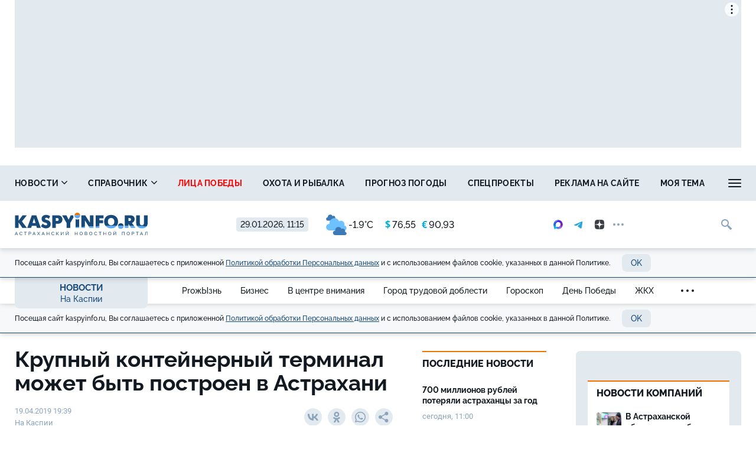

--- FILE ---
content_type: text/html; charset=UTF-8
request_url: https://kaspyinfo.ru/news/na-kaspii/60134
body_size: 18693
content:
<!DOCTYPE html>
<!--[if lt IE 7 ]>
<html class="ie ie6" lang="en"> <![endif]-->
<!--[if IE 7 ]>
<html class="ie ie7" lang="en"> <![endif]-->
<!--[if IE 8 ]>
<html class="ie ie8" lang="en"> <![endif]-->
<!--[if (gte IE 9)|!(IE)]><!-->
<html lang="ru"
      prefix="og: http://ogp.me/ns# article: http://ogp.me/ns/article# profile: http://ogp.me/ns/profile# fb: http://ogp.me/ns/fb# video: http://ogp.me/ns/video#">
<!--<![endif]-->
<head>
                        <link href="https://kaspyinfo.ru/news/na-kaspii/60134/amp" rel="amphtml"/>

                    <meta name="author" content="фото: Википедия">
        <meta name="google-site-verification" content="Q8HnF6jlzVceaJ_krMlCBYuG3Zh2EDmCpLgfCYtW_Qg"/>
    <meta name="yandex-verification" content="29733eddf5b428e7"/>
    <meta charset="utf-8"/>
    <meta property="og:title" content="Крупный контейнерный терминал может быть построен в Астрахани"/>
    <meta property="og:type" content="website"/>
    <meta property="og:url" content="https://kaspyinfo.ru/news/na-kaspii/60134"/>
    
    <meta property="og:description" content="Сегодня в Астрахани помощник Президента России Игорь Левитин и врио губернатора Сергей Морозов на сп..."/>
    <meta property="og:locale" content="ru_RU"/>
    <meta property="og:image" content="https://kaspyinfo.ru/themes/default/front/img/default_photo.jpg"/>
    <script>window.yaContextCb = window.yaContextCb || []</script>
<script src="https://yandex.ru/ads/system/context.js"  async></script>
    <meta http-equiv="x-dns-prefetch-control" content="on">
    <link rel="dns-prefetch" href="https://an.yandex.ru/">
    <link rel="dns-prefetch" href="https://ads.adfox.ru/">
    <link rel="dns-prefetch" href="http://counter.yadro.ru/">
    <link rel="dns-prefetch" href="https://mc.yandex.ru/">
    <link rel="dns-prefetch" href="https://yastatic.net/">
    <link rel="dns-prefetch" href="http://mediametrics.ru/">
    <link rel="dns-prefetch" href="https://vk.com/">
    <link rel="dns-prefetch" href="https://ok.ru/">
    
    <link rel="dns-prefetch" href="https://connect.ok.ru/">
    <link rel="dns-prefetch" href="https://st.yandexadexchange.net/">
    <link rel="dns-prefetch" href="https://www.google-analytics.com/">
    <link rel="preconnect" href="https://an.yandex.ru/" crossorigin>
    <link rel="preconnect" href="https://ads.adfox.ru/" crossorigin>
    <link rel="preconnect" href="http://counter.yadro.ru/" crossorigin>
    <link rel="preconnect" href="https://mc.yandex.ru/" crossorigin>
    <link rel="preconnect" href="https://yastatic.net/" crossorigin>
    <link rel="preconnect" href="http://mediametrics.ru/" crossorigin>
    <link rel="preconnect" href="https://vk.com/" crossorigin>
    
    <link rel="preconnect" href="https://connect.ok.ru/" crossorigin>
    <link rel="preconnect" href="https://connect.mail.ru/" crossorigin>
    <link rel="preconnect" href="https://st.yandexadexchange.net/" crossorigin>
    <link rel="preconnect" href="https://www.google-analytics.com/" crossorigin>
    <meta property="article:published_time" content="19.04.2019 19:39"/>
    <meta property="article:tag" content=""/>
    <title>Крупный контейнерный терминал может быть построен в Астрахани</title>
    <meta name="description" content="Сегодня в Астрахани помощник Президента России Игорь Левитин и врио губернатора Сергей Морозов на сп..."/>
    <meta name="keywords" content=""/>
    <meta name="_token" content="Ed8tfcPv4OEemdfKdLwP2Y66iIW3g2eFUbB36IyU"/>
    <meta name="csrf-token" content="Ed8tfcPv4OEemdfKdLwP2Y66iIW3g2eFUbB36IyU">
    <meta name="user_id" content="0">
    <link rel="apple-touch-icon" sizes="180x180" href="https://kaspyinfo.ru/themes/default/front/favicon/apple-touch-icon.png">
    <link rel="icon" type="image/png" sizes="32x32" href="https://kaspyinfo.ru/themes/default/front/favicon/favicon-32x32.png">
    <link rel="icon" type="image/png" sizes="16x16" href="https://kaspyinfo.ru/themes/default/front/favicon/favicon-16x16.png">
    <link rel="manifest" href="https://kaspyinfo.ru/themes/default/front/favicon/manifest.json">
    <link rel="mask-icon" href="https://kaspyinfo.ru/themes/default/front/favicon/safari-pinned-tab.svg" color="#5bbad5">
    <meta name="msapplication-TileColor" content="#ffffff">
    <meta name="theme-color" content="#ffffff">
    <meta http-equiv="X-UA-Compatible" content="IE=edge"/>
    <meta name="viewport" content="width=device-width, initial-scale=1, maximum-scale=5"/>

    
                            <link rel="stylesheet" href="/css/moe.css?id=d4ade0a935336bbf86f9"/>
                <link rel="stylesheet" href="https://kaspyinfo.ru/themes/default/front/css/content-style.css?ver=1769670914"/>
    

    
</head>
<body class="">

    <div class="inTop hidden-xs">
        <span><p class="top"></p></span>
    </div>
            <section class="container container-ad1">
            <div id="header_baner" style="width: auto">
                <!--Тип баннера: AD1-1230-->
<div id="adfox_172363917321659771"></div>
<script>
    window.yaContextCb.push(()=>{
        Ya.adfoxCode.create({
            ownerId: 262158,
            containerId: 'adfox_172363917321659771',
            params: {
                p1: 'coafx',
                p2: 'hbya'
            }
       },
    ['desktop', 'tablet'], // states
    {
      tabletWidth: 1230,
      phoneWidth: 480,
      isAutoReloads: false
    })
  })
</script>
            </div>
        </section>
        
    <header class="main-header-2020 hidden-xs">
    <div class="header-line-1">
        <div class="header-line-1-add-back"></div>
        <div class="header-line-1-back"></div>
        <div class="container">
            <div class="container-in">
                <div class="header-line-add">
                    <div class="header-line-add-in">
                        <a class="header-logo-2020" href="/">
                            <img src="/themes/default/front/img/logo.svg">
                        </a>

                        

                        <div class="vue-code current-inf">
                            <div class="current-date">29.01.2026, 11:15</div>
                            <div class="h_inf">
                                <weather-and-valute></weather-and-valute>
                                
                            </div>
                        </div>
                        <div class="social-media-block visible-lg">
    <noindex>
        <div class="social-media-buttons">
                            <a href="https://max.ru/kaspyinfo" rel="nofollow noreferrer" target="_blank" class="soc-button">
                    <img src="https://kaspy.moedev.ru/themes/default/front/img/max-100x100-color-optim.svg" alt="Солнечный" class="svg-icon soc-max">
                </a>
                                        <a href="https://t.me/kaspyinfo" rel="nofollow noreferrer" target="_blank" class="soc-button">
                    <svg class="svg-icon soc-telegram">
                        <use xlink:href="/themes/default/front/img/svg-sprite.svg?ver=310124#soc-telegram"></use>
                    </svg>
                </a>
                                        <a href="https://zen.yandex.ru/kaspyinfo.ru" rel="nofollow noreferrer" target="_blank" class="soc-button">
                    <svg class="svg-icon soc-zen">
                        <use xlink:href="/themes/default/front/img/svg-sprite.svg?ver=310124#soc-zen"></use>
                    </svg>
                </a>
                        <div class="soc-in-menu-more dropdown">
                <div class="soc-button dots" data-toggle="dropdown" aria-haspopup="true" aria-expanded="false">
                    <span class="dot"></span>
                    <span class="dot"></span>
                    <span class="dot"></span>
                </div>
                <a rel="nofollow noreferrer" class="soc-button soc-button-close">
                    <svg class="svg-icon soc-close">
                        <use xlink:href="/themes/default/front/img/svg-sprite.svg?ver=310124#close"></use>
                    </svg>
                </a>
                <div class="dropdown-menu">
                                            <a href="https://vk.com/kaspyinfo_astrakhan" rel="nofollow noreferrer" target="_blank" class="soc-button">
                            <svg class="svg-icon soc-vk">
                                <use xlink:href="/themes/default/front/img/svg-sprite.svg?ver=310124#soc-vk"></use>
                            </svg>
                        </a>
                                                                <a href="https://ok.ru/kaspyinfo" rel="nofollow noreferrer" target="_blank" class="soc-button">
                            <svg class="svg-icon soc-ok">
                                <use xlink:href="/themes/default/front/img/svg-sprite.svg?ver=310124#soc-ok"></use>
                            </svg>
                        </a>
                                                                <a href="https://www.youtube.com/channel/UCKqekeuR8RTBsuLHRXdjO-A?view_as=subscriber" rel="nofollow noreferrer" target="_blank" class="soc-button">
                            <svg class="svg-icon soc-youtube">
                                <use xlink:href="/themes/default/front/img/svg-sprite.svg?ver=310124#soc-youtube"></use>
                            </svg>
                        </a>
                                        
                </div>
            </div>
        </div>
    </noindex>
</div>

                        <div class="in-top">
                            <div class="greedy-nav-fixed">
                                <a href="/search" class="search">
                                    
                                    <svg class="svg-icon">
                                        <use xlink:href="/themes/default/front/img/svg-sprite.svg?ver=310124#search"></use>
                                    </svg>
                                </a>
                            </div>
                        </div>
                    </div>
                </div>
                <div class="header-content header-content-normal noload">
                    
                    <nav class="greedy greedy-1 greedy-nav nav_wr_small">
                        <ul class="links links-1"> <li class="greedy-li nav_dropdown"> <a class="greedy-a" href="https://kaspyinfo.ru/news">Новости <svg class="svg-icon svg-chevron"> <use xlink:href="/themes/default/front/img/svg-sprite.svg?ver=310124#chevron-down-medium"></use> </svg> </a> <div class="dropdown-panel novosti_vse"> <div class="novosti_vse_head"> <a href="https://kaspyinfo.ru/news" class="all_novosi">Читать все новости</a> <div class="novosti_vse_top"> <div> <i><span class="icon-icon-moe-31"></span></i> <a href="https://kaspyinfo.ru/archive">Архив материалов</a> </div> </div> <div class="novosti_vse_photo_video"> <span class="icon-icon-moe-37"></span><a href="https://kaspyinfo.ru/photogallery">Фото</a> <span class="icon-icon-moe-33"></span><a href="https://kaspyinfo.ru/videogallery">Видео</a> </div> </div> <div class="novosti_vse_right_side"> <div class="novosti_vse_small_head">Рубрики</div> <div class="dropdown-panel-list"> <a href="https://kaspyinfo.ru/news/region">Регион</a> <a href="https://kaspyinfo.ru/news/gorod">Общество</a> <a href="https://kaspyinfo.ru/news/zhkh">ЖКХ</a> <a href="https://kaspyinfo.ru/news/pensii-i-posobiya">Пенсии и пособия</a> <a href="https://kaspyinfo.ru/news/nedvizhimost">Недвижимость</a> <a href="https://kaspyinfo.ru/news/proisshestviya-i-kriminal">Происшествия и криминал</a> <a href="https://kaspyinfo.ru/news/ohota-i-rybalka">Охота и рыбалка</a> <a href="https://kaspyinfo.ru/news/sad-i-ogorod">Сад и огород</a> <a href="https://kaspyinfo.ru/news/goroskop-1">Гороскоп</a> <a href="https://kaspyinfo.ru/news/ot-pervogo-lica">От первого лица</a> <a href="https://kaspyinfo.ru/news/novosti-kompaniy">Новости компаний</a> <a href="https://kaspyinfo.ru/news/novosti-partnerov">Новости партнёров</a> <a href="https://kaspyinfo.ru/news/nash-reportazh">Наш репортаж</a> <a href="https://kaspyinfo.ru/news/gorod-trudovoy-doblesti">Город трудовой доблести</a> <a href="https://kaspyinfo.ru/news/den-pobedy">День Победы</a> <a href="https://kaspyinfo.ru/news/v-centre-vnimaniya">В центре внимания</a> <a href="https://kaspyinfo.ru/news/religiya-1">Религия</a> <a href="https://kaspyinfo.ru/news/shoubiz">Шоубиз</a> <a href="https://kaspyinfo.ru/news/pandemiya">Пандемия</a> <a href="https://kaspyinfo.ru/news/ceny">Цены</a> <a href="https://kaspyinfo.ru/news/kriminal-1">Криминал</a> <a href="https://kaspyinfo.ru/news/pogoda">Погода</a> <a href="https://kaspyinfo.ru/news/prozhyzn">ProжЫзнь</a> <a href="https://kaspyinfo.ru/news/biznes">Бизнес</a> <a href="https://kaspyinfo.ru/news/ekonomika">Экономика</a> <a href="https://kaspyinfo.ru/news/politika">Политика</a> <a href="https://kaspyinfo.ru/news/proisshestviya">Происшествия</a> <a href="https://kaspyinfo.ru/news/transoprt">Транспорт</a> <a href="https://kaspyinfo.ru/news/obrazovanie">Образование</a> <a href="https://kaspyinfo.ru/news/kultura">Культура</a> <a href="https://kaspyinfo.ru/news/sport">Спорт</a> <a href="https://kaspyinfo.ru/news/zdorove">Здоровье</a> <a href="https://kaspyinfo.ru/news/otchety-balansy">Отчёты/балансы</a> </div> </div> </div> </li> <li class="greedy-li nav_dropdown greedy-li-guide"> <a class="greedy-a" href="https://kaspyinfo.ru/spravochnik">Справочник <svg class="svg-icon svg-chevron"> <use xlink:href="/themes/default/front/img/svg-sprite.svg?ver=310124#chevron-down-medium"></use> </svg> </a> <div class="dropdown-panel dropdown-panel-small"> <ul class="dropdown-panel-list"> <li class="greedy-li"><a class="greedy-a" href="https://kaspyinfo.ru/spravochnik/p-zhkh-tarify-p">Таблица тарифов ЖКХ 2026</a></li> <li class="greedy-li"><a class="greedy-a" href="https://kaspyinfo.ru/spravochnik/p-1-p">Авария в доме: куда звонить</a></li> <li class="greedy-li"><a class="greedy-a" href="https://kaspyinfo.ru/spravochnik/p-span-style-color-rgb-0-0-0-brodyachie-sobaki-kuda-zhalovatsya-span-p">Бродячие собаки: куда жаловаться</a></li> <li class="greedy-li"><a class="greedy-a" href="https://kaspyinfo.ru/spravochnik/p-span-style-color-rgb-0-0-0-zapisatsya-na-priem-k-vrachu-span-p">Записаться на прием к врачу</a></li> <li class="greedy-li"><a class="greedy-a" href="https://kaspyinfo.ru/spravochnik/p-vlast-gorod-p">Власть: город</a></li> <li class="greedy-li"><a class="greedy-a" href="https://kaspyinfo.ru/spravochnik/p-vlast-oblast-p">Власть: область</a></li> <li class="greedy-li"><a class="greedy-a" href="https://kaspyinfo.ru/spravochnik/p-zhkh-oplata-p">ЖКХ: оплата</a></li> <li class="greedy-li"><a class="greedy-a" href="https://kaspyinfo.ru/spravochnik/p-kamery-na-dorogah-p">Камеры на дорогах</a></li> <li class="greedy-li"><a class="greedy-a" href="https://kaspyinfo.ru/spravochnik/p-esli-mashinu-uvezli-na-evakuatore-p">Если машину увезли на эвакуаторе</a></li> <li class="greedy-li"><a class="greedy-a" href="https://kaspyinfo.ru/spravochnik/p-medicinskaya-pomoshch-p">Медицинская помощь</a></li> <li class="greedy-li"><a class="greedy-a" href="https://kaspyinfo.ru/spravochnik/p-kuda-pozhalovatsya-p">Куда пожаловаться</a></li> <li class="greedy-li"><a class="greedy-a" href="https://kaspyinfo.ru/spravochnik/p-ministerstva-p">Министерства</a></li> <li class="greedy-li"><a class="greedy-a" href="https://kaspyinfo.ru/spravochnik/p-socialnyy-fond-p">Социальный фонд</a></li> <li class="greedy-li"><a class="greedy-a" href="https://kaspyinfo.ru/spravochnik/p-policiya-p">Полиция</a></li> <li class="greedy-li"><a class="greedy-a" href="https://kaspyinfo.ru/spravochnik/p-prezident-rf-p">Президент РФ</a></li> <li class="greedy-li"><a class="greedy-a" href="https://kaspyinfo.ru/spravochnik/p-prokuratura-p">Прокуратура</a></li> <li class="greedy-li"><a class="greedy-a" href="https://kaspyinfo.ru/spravochnik/p-putevka-v-sanatoriy-kak-oformit-p">Путевка в санаторий: как оформить</a></li> <li class="greedy-li"><a class="greedy-a" href="https://kaspyinfo.ru/spravochnik/p-centry-socpodderzhki-p">Центры соцподдержки</a></li> <li class="greedy-li"><a class="greedy-a" href="https://kaspyinfo.ru/spravochnik/p-kuda-zvonit-esli-est-voprosy-po-otopleniyu-p">Куда звонить, если есть вопросы по отоплению</a></li> <li class="greedy-li"><a class="greedy-a" href="https://kaspyinfo.ru/spravochnik/p-orvi-nbsp-ili-kovid-chto-nuzhno-delat-esli-u-nbsp-vas-simptomy-virusnoy-infekcii-nbsp-p">ОРВИ&nbsp;или ковид? Что нужно делать, если у&nbsp;вас симптомы вирусной инфекции&nbsp;</a></li> </ul> </div> </li> <li class="greedy-li"><a class="greedy-a " style=color:red; href="https://kaspyinfo.ru/special/cards/lica-pobedy">Лица победы</a></li> <li class="greedy-li"><a class="greedy-a "  href="https://kaspyinfo.ru/news/ohota-i-rybalka">Охота и рыбалка</a></li> <li class="greedy-li"><a class="greedy-a "  href="https://kaspyinfo.ru/pogoda">Прогноз погоды</a></li> <li class="greedy-li"><a class="greedy-a "  href="https://kaspyinfo.ru/special">Спецпроекты</a></li> <li class="greedy-li"><a class="greedy-a "  href="https://kaspyinfo.ru/mediakit">Реклама на сайте</a></li> <li class="greedy-li"><a class="greedy-a "  href="https://kaspyinfo.ru/opinion">Моя тема</a></li> <li class="greedy-li"><a class="greedy-a "  href="https://kaspyinfo.ru/classified">Объявления</a></li> </ul> 
                        <ul class="links greedy-show-more">
                            <li class="greedy-li nav_dropdown">
                                <a class="greedy-btn greedy-a">
                                    <span class="greedy-sandwich-line"></span>
                                    <span class="greedy-sandwich-line"></span>
                                    <span class="greedy-sandwich-line"></span>
                                </a>
                                
                                <div class="dropdown-panel dropdown-panel-small">
                                    <ul class="hidden-links hidden-links-1 dropdown-panel-list"></ul>
                                    
                                </div>
                            </li>
                        </ul>
                    </nav>
                    
                </div>
                <div class="header-content header-content-fixed noload">
                    
                    <div class="greedy-nav-top-fixed">
                        
                                                    
                            <ul class="links greedy-visible">
                                <li class="greedy-li parent-rubric">
                                    <a href="https://kaspyinfo.ru/news" class="greedy-a">Новости</a>
                                    <div class="greedy-show-more nav_dropdown">
                                        <a class="greedy-btn greedy-a">
                                            <span class="greedy-sandwich-line"></span>
                                            <span class="greedy-sandwich-line"></span>
                                            <span class="greedy-sandwich-line"></span>
                                        </a>
                                        
                                        <div class="dropdown-panel dropdown-panel-small">
                                            <ul class="dropdown-panel-list">
    <li><a href="https://kaspyinfo.ru/news">Новости</a></li>
            <li><a class="" style=color:red; href="https://kaspyinfo.ru/special/cards/lica-pobedy">Лица победы</a></li>
            <li><a class=""  href="https://kaspyinfo.ru/news/ohota-i-rybalka">Охота и рыбалка</a></li>
            <li><a class=""  href="https://kaspyinfo.ru/pogoda">Прогноз погоды</a></li>
            <li><a class=""  href="https://kaspyinfo.ru/special">Спецпроекты</a></li>
            <li><a class=""  href="https://kaspyinfo.ru/mediakit">Реклама на сайте</a></li>
            <li><a class=""  href="https://kaspyinfo.ru/opinion">Моя тема</a></li>
            <li><a class=""  href="https://kaspyinfo.ru/classified">Объявления</a></li>
    </ul>

                                            
                                        </div>
                                    </div>
                                </li>
                                                                    <li class="greedy-li greedy-li-name-rubric nav_dropdown">
                                        <a class="greedy-a">На Каспии
                                                                                            <svg class="svg-icon svg-chevron">
                                                    <use xlink:href="/themes/default/front/img/svg-sprite.svg?ver=310124#chevron-down-medium"></use>
                                                </svg>
                                                                                    </a>
                                                                                    <div class="dropdown-panel dropdown-panel-extended">
                                                <ul class="dropdown-panel-list">
                                                                                                            <li>
                                                            <a href="https://kaspyinfo.ru/news/prozhyzn"
                                                               class=""
                                                            >ProжЫзнь</a>
                                                        </li>
                                                                                                            <li>
                                                            <a href="https://kaspyinfo.ru/news/biznes"
                                                               class=""
                                                            >Бизнес</a>
                                                        </li>
                                                                                                            <li>
                                                            <a href="https://kaspyinfo.ru/news/v-centre-vnimaniya"
                                                               class=""
                                                            >В центре внимания</a>
                                                        </li>
                                                                                                            <li>
                                                            <a href="https://kaspyinfo.ru/news/gorod-trudovoy-doblesti"
                                                               class=""
                                                            >Город трудовой доблести</a>
                                                        </li>
                                                                                                            <li>
                                                            <a href="https://kaspyinfo.ru/news/goroskop-1"
                                                               class=""
                                                            >Гороскоп</a>
                                                        </li>
                                                                                                            <li>
                                                            <a href="https://kaspyinfo.ru/news/den-pobedy"
                                                               class=""
                                                            >День Победы</a>
                                                        </li>
                                                                                                            <li>
                                                            <a href="https://kaspyinfo.ru/news/zhkh"
                                                               class=""
                                                            >ЖКХ</a>
                                                        </li>
                                                                                                            <li>
                                                            <a href="https://kaspyinfo.ru/news/zdorove"
                                                               class=""
                                                            >Здоровье</a>
                                                        </li>
                                                                                                            <li>
                                                            <a href="https://kaspyinfo.ru/news/kriminal-1"
                                                               class=""
                                                            >Криминал</a>
                                                        </li>
                                                                                                            <li>
                                                            <a href="https://kaspyinfo.ru/news/kultura"
                                                               class=""
                                                            >Культура</a>
                                                        </li>
                                                                                                            <li>
                                                            <a href="https://kaspyinfo.ru/news/nash-reportazh"
                                                               class=""
                                                            >Наш репортаж</a>
                                                        </li>
                                                                                                            <li>
                                                            <a href="https://kaspyinfo.ru/news/nedvizhimost"
                                                               class=""
                                                            >Недвижимость</a>
                                                        </li>
                                                                                                            <li>
                                                            <a href="https://kaspyinfo.ru/news/novosti-kompaniy"
                                                               class=""
                                                            >Новости компаний</a>
                                                        </li>
                                                                                                            <li>
                                                            <a href="https://kaspyinfo.ru/news/novosti-partnerov"
                                                               class=""
                                                            >Новости партнёров</a>
                                                        </li>
                                                                                                            <li>
                                                            <a href="https://kaspyinfo.ru/news/obrazovanie"
                                                               class=""
                                                            >Образование</a>
                                                        </li>
                                                                                                            <li>
                                                            <a href="https://kaspyinfo.ru/news/gorod"
                                                               class=""
                                                            >Общество</a>
                                                        </li>
                                                                                                            <li>
                                                            <a href="https://kaspyinfo.ru/news/ot-pervogo-lica"
                                                               class=""
                                                            >От первого лица</a>
                                                        </li>
                                                                                                            <li>
                                                            <a href="https://kaspyinfo.ru/news/otchety-balansy"
                                                               class=""
                                                            >Отчёты/балансы</a>
                                                        </li>
                                                                                                            <li>
                                                            <a href="https://kaspyinfo.ru/news/ohota-i-rybalka"
                                                               class=""
                                                            >Охота и рыбалка</a>
                                                        </li>
                                                                                                            <li>
                                                            <a href="https://kaspyinfo.ru/news/pandemiya"
                                                               class=""
                                                            >Пандемия</a>
                                                        </li>
                                                                                                            <li>
                                                            <a href="https://kaspyinfo.ru/news/pensii-i-posobiya"
                                                               class=""
                                                            >Пенсии и пособия</a>
                                                        </li>
                                                                                                            <li>
                                                            <a href="https://kaspyinfo.ru/news/pogoda"
                                                               class=""
                                                            >Погода</a>
                                                        </li>
                                                                                                            <li>
                                                            <a href="https://kaspyinfo.ru/news/politika"
                                                               class=""
                                                            >Политика</a>
                                                        </li>
                                                                                                            <li>
                                                            <a href="https://kaspyinfo.ru/news/proisshestviya"
                                                               class=""
                                                            >Происшествия</a>
                                                        </li>
                                                                                                            <li>
                                                            <a href="https://kaspyinfo.ru/news/proisshestviya-i-kriminal"
                                                               class=""
                                                            >Происшествия и криминал</a>
                                                        </li>
                                                                                                            <li>
                                                            <a href="https://kaspyinfo.ru/news/region"
                                                               class=""
                                                            >Регион</a>
                                                        </li>
                                                                                                            <li>
                                                            <a href="https://kaspyinfo.ru/news/religiya-1"
                                                               class=""
                                                            >Религия</a>
                                                        </li>
                                                                                                            <li>
                                                            <a href="https://kaspyinfo.ru/news/sad-i-ogorod"
                                                               class=""
                                                            >Сад и огород</a>
                                                        </li>
                                                                                                            <li>
                                                            <a href="https://kaspyinfo.ru/news/sport"
                                                               class=""
                                                            >Спорт</a>
                                                        </li>
                                                                                                            <li>
                                                            <a href="https://kaspyinfo.ru/news/transoprt"
                                                               class=""
                                                            >Транспорт</a>
                                                        </li>
                                                                                                            <li>
                                                            <a href="https://kaspyinfo.ru/news/ceny"
                                                               class=""
                                                            >Цены</a>
                                                        </li>
                                                                                                            <li>
                                                            <a href="https://kaspyinfo.ru/news/shoubiz"
                                                               class=""
                                                            >Шоубиз</a>
                                                        </li>
                                                                                                            <li>
                                                            <a href="https://kaspyinfo.ru/news/ekonomika"
                                                               class=""
                                                            >Экономика</a>
                                                        </li>
                                                                                                    </ul>
                                            </div>
                                                                            </li>
                                                                
                                                                                                    
                                    <nav class="greedy greedy-4">
                                        <ul class="links links-4">
                                                                                    </ul>
                                        <ul class="links greedy-show-more">
                                            <li class="greedy-li nav_dropdown">
                                                <a class="greedy-btn greedy-a">
                                                    <span class="greedy-dot"></span>
                                                    <span class="greedy-dot"></span>
                                                    <span class="greedy-dot"></span>
                                                </a>
                                                <div class="dropdown-panel dropdown-panel-small">
                                                    <ul class="hidden-links hidden-links-4 dropdown-panel-list"></ul>
                                                </div>
                                            </li>
                                        </ul>
                                    </nav>
                                                            </ul>
                                                
                    </div>
                    
                </div>
            </div>
        </div>
    </div>
    <div class="cookie-container">
    <div class="container">
        <div class="row">
            <div class="col-xs-12">
                <div class="cookie-plate">
                    <div>
                        Посещая сайт kaspyinfo.ru, Вы соглашаетесь с&nbsp;приложенной <a href="/privacy_policy" target="blank">Политикой обработки Персональных данных</a> и&nbsp;с&nbsp;использованием
                        файлов cookie,
                        указанных в&nbsp;данной Политике.
                    </div>
                    <button class="button button-light cookie_btn">OK</button>
                </div>
            </div>
        </div>
    </div>
</div></header>
    

                <div class="header-line-2 hidden-xs">
            <div class="container">
                <div class="container-in">
                    <div class="header-line-2-logo-rubric">
                        <a href="/news">Новости</a>
                        <a class="header-line-2-current-rubric"
                           href="https://kaspyinfo.ru/news/na-kaspii">
                            На Каспии
                        </a>
                    </div>
                    <nav class="greedy greedy-2 noload">
                        <ul class="links links-2">
                                                            <li>
                                    <a href="https://kaspyinfo.ru/news/prozhyzn">
                                        <span>ProжЫзнь</span></a>
                                </li>
                                                            <li>
                                    <a href="https://kaspyinfo.ru/news/biznes">
                                        <span>Бизнес</span></a>
                                </li>
                                                            <li>
                                    <a href="https://kaspyinfo.ru/news/v-centre-vnimaniya">
                                        <span>В центре внимания</span></a>
                                </li>
                                                            <li>
                                    <a href="https://kaspyinfo.ru/news/gorod-trudovoy-doblesti">
                                        <span>Город трудовой доблести</span></a>
                                </li>
                                                            <li>
                                    <a href="https://kaspyinfo.ru/news/goroskop-1">
                                        <span>Гороскоп</span></a>
                                </li>
                                                            <li>
                                    <a href="https://kaspyinfo.ru/news/den-pobedy">
                                        <span>День Победы</span></a>
                                </li>
                                                            <li>
                                    <a href="https://kaspyinfo.ru/news/zhkh">
                                        <span>ЖКХ</span></a>
                                </li>
                                                            <li>
                                    <a href="https://kaspyinfo.ru/news/zdorove">
                                        <span>Здоровье</span></a>
                                </li>
                                                            <li>
                                    <a href="https://kaspyinfo.ru/news/kriminal-1">
                                        <span>Криминал</span></a>
                                </li>
                                                            <li>
                                    <a href="https://kaspyinfo.ru/news/kultura">
                                        <span>Культура</span></a>
                                </li>
                                                            <li>
                                    <a href="https://kaspyinfo.ru/news/nash-reportazh">
                                        <span>Наш репортаж</span></a>
                                </li>
                                                            <li>
                                    <a href="https://kaspyinfo.ru/news/nedvizhimost">
                                        <span>Недвижимость</span></a>
                                </li>
                                                            <li>
                                    <a href="https://kaspyinfo.ru/news/novosti-kompaniy">
                                        <span>Новости компаний</span></a>
                                </li>
                                                            <li>
                                    <a href="https://kaspyinfo.ru/news/novosti-partnerov">
                                        <span>Новости партнёров</span></a>
                                </li>
                                                            <li>
                                    <a href="https://kaspyinfo.ru/news/obrazovanie">
                                        <span>Образование</span></a>
                                </li>
                                                            <li>
                                    <a href="https://kaspyinfo.ru/news/gorod">
                                        <span>Общество</span></a>
                                </li>
                                                            <li>
                                    <a href="https://kaspyinfo.ru/news/ot-pervogo-lica">
                                        <span>От первого лица</span></a>
                                </li>
                                                            <li>
                                    <a href="https://kaspyinfo.ru/news/otchety-balansy">
                                        <span>Отчёты/балансы</span></a>
                                </li>
                                                            <li>
                                    <a href="https://kaspyinfo.ru/news/ohota-i-rybalka">
                                        <span>Охота и рыбалка</span></a>
                                </li>
                                                            <li>
                                    <a href="https://kaspyinfo.ru/news/pandemiya">
                                        <span>Пандемия</span></a>
                                </li>
                                                            <li>
                                    <a href="https://kaspyinfo.ru/news/pensii-i-posobiya">
                                        <span>Пенсии и пособия</span></a>
                                </li>
                                                            <li>
                                    <a href="https://kaspyinfo.ru/news/pogoda">
                                        <span>Погода</span></a>
                                </li>
                                                            <li>
                                    <a href="https://kaspyinfo.ru/news/politika">
                                        <span>Политика</span></a>
                                </li>
                                                            <li>
                                    <a href="https://kaspyinfo.ru/news/proisshestviya">
                                        <span>Происшествия</span></a>
                                </li>
                                                            <li>
                                    <a href="https://kaspyinfo.ru/news/proisshestviya-i-kriminal">
                                        <span>Происшествия и криминал</span></a>
                                </li>
                                                            <li>
                                    <a href="https://kaspyinfo.ru/news/region">
                                        <span>Регион</span></a>
                                </li>
                                                            <li>
                                    <a href="https://kaspyinfo.ru/news/religiya-1">
                                        <span>Религия</span></a>
                                </li>
                                                            <li>
                                    <a href="https://kaspyinfo.ru/news/sad-i-ogorod">
                                        <span>Сад и огород</span></a>
                                </li>
                                                            <li>
                                    <a href="https://kaspyinfo.ru/news/sport">
                                        <span>Спорт</span></a>
                                </li>
                                                            <li>
                                    <a href="https://kaspyinfo.ru/news/transoprt">
                                        <span>Транспорт</span></a>
                                </li>
                                                            <li>
                                    <a href="https://kaspyinfo.ru/news/ceny">
                                        <span>Цены</span></a>
                                </li>
                                                            <li>
                                    <a href="https://kaspyinfo.ru/news/shoubiz">
                                        <span>Шоубиз</span></a>
                                </li>
                                                            <li>
                                    <a href="https://kaspyinfo.ru/news/ekonomika">
                                        <span>Экономика</span></a>
                                </li>
                                                    </ul>
                        <ul class="links greedy-show-more">
                            <li class="greedy-li nav_dropdown">
                                <a class="greedy-btn greedy-a">
                                    <span class="greedy-dot"></span>
                                    <span class="greedy-dot"></span>
                                    <span class="greedy-dot"></span>
                                </a>
                                <div class="dropdown-panel dropdown-panel-extended">
                                    <ul class="hidden-links hidden-links-2 dropdown-panel-list"></ul>
                                </div>
                            </li>
                        </ul>
                    </nav>
                </div>
            </div>
        </div>
        <div class="cookie-container">
    <div class="container">
        <div class="row">
            <div class="col-xs-12">
                <div class="cookie-plate">
                    <div>
                        Посещая сайт kaspyinfo.ru, Вы соглашаетесь с&nbsp;приложенной <a href="/privacy_policy" target="blank">Политикой обработки Персональных данных</a> и&nbsp;с&nbsp;использованием
                        файлов cookie,
                        указанных в&nbsp;данной Политике.
                    </div>
                    <button class="button button-light cookie_btn">OK</button>
                </div>
            </div>
        </div>
    </div>
</div>    
    <section class="srochno vue-code">
        <red-plashka :route="'showFrontMaterialMainNew'"></red-plashka>
            </section>

    <div class="container container-material main-section">
        <div class="row">
            <div class="col-xs-12">
                <div class="article-container">
                    <div id="article" class="article-col">
                        <div class="stat_centr_wr" itemprop="articleBody">
                            <h1 class="st-name" itemprop="headline">Крупный контейнерный терминал может быть построен в Астрахани</h1>
                            <p class="style_subtitle"
                               itemprop="alternativeHeadline"></p>
                            <div class="inform_top_line inform_extended">
                                <div class="inform-el">
                                    <div class="inform-time-rubric">
                                        <span class="time">19.04.2019 19:39</span>
                                        <span class="rubric">На Каспии</span>
                                    </div>
                                    
                                </div>
                                <div class="social-top">
                                    <div class="social-likes">







    <div class="social-btn btn-vk vkontakte"
         data-social="vkontakte"
         data-social-name="count_like_vk">
        <svg class="svg-icon">
            <use xlink:href="/themes/default/front/img/svg-sprite.svg?ver=310125#soc-vk"></use>
        </svg>
    </div>
    <div class="social-btn btn-ok odnoklassniki"
         data-social="odnoklassniki"
         data-social-name="count_like_ok">
        <svg class="svg-icon">
            <use xlink:href="/themes/default/front/img/svg-sprite.svg?ver=310125#soc-ok"></use>
        </svg>
    </div>
    <div class="social-btn btn-whatsapp whatsapp"
         data-social="whatsapp"
         data-social-name="count_like_twitter">
        <svg class="svg-icon">
            <use xlink:href="/themes/default/front/img/svg-sprite.svg?ver=310125#soc-whatsapp"></use>
        </svg>
    </div>
    <div class="social-btn btn-telegram telegram soc-visibility"
         data-social="telegram"
         data-social-name="count_like_telegram">
        <svg class="svg-icon">
            <use xlink:href="/themes/default/front/img/svg-sprite.svg?ver=310125#soc-telegram"></use>
        </svg>
    </div>
    
    

    <div class="soc-in-menu-more dropdown">
        <div class="social-btn btn-share" data-toggle="dropdown"
             aria-haspopup="true" aria-expanded="false">
            <svg class="svg-icon">
                <use xlink:href="/themes/default/front/img/svg-sprite.svg?ver=310125#share"></use>
            </svg>
        </div>
        <div class="social-btn btn-close">
            <svg class="svg-icon">
                <use xlink:href="/themes/default/front/img/svg-sprite.svg?ver=310125#close"></use>
            </svg>
        </div>
        <div class="dropdown-menu">
            <div class="social-btn btn-vk vkontakte"
                 data-social="vkontakte"
                 data-social-name="count_like_vk">
                <svg class="svg-icon">
                    <use xlink:href="/themes/default/front/img/svg-sprite.svg?ver=310125#soc-vk"></use>
                </svg>
            </div>
            <div class="social-btn btn-ok odnoklassniki"
                 data-social="odnoklassniki"
                 data-social-name="count_like_ok">
                <svg class="svg-icon">
                    <use xlink:href="/themes/default/front/img/svg-sprite.svg?ver=310125#soc-ok"></use>
                </svg>
            </div>
            <div class="social-btn btn-whatsapp whatsapp"
                 data-social="whatsapp"
                 data-social-name="count_like_twitter">
                <svg class="svg-icon">
                    <use xlink:href="/themes/default/front/img/svg-sprite.svg?ver=310125#soc-whatsapp"></use>
                </svg>
            </div>
            <div class="social-btn btn-telegram telegram"
                 data-social="telegram"
                 data-social-name="count_like_telegram">
                <svg class="svg-icon">
                    <use xlink:href="/themes/default/front/img/svg-sprite.svg?ver=310125#soc-telegram"></use>
                </svg>
            </div>
            
            
        </div>
    </div>
</div>
                                </div>
                            </div>
                                                        <div class="read-outside-site">
                                <div class="read-outside-text">Читайте «КаспийИнфо» здесь:</div>
                                <div class="read-outside-icon-row">
                                    <div class="read-outside-icon">
                                        <a href="https://max.ru/kaspyinfo" rel="noreferrer nofollow" target="_blank"
                                           class="read-outside-link read-outside-max" title="yandex-max">
                                            <div class="read-outside-icon-back">
                                                <img
                                                    src="https://kaspy.moedev.ru/themes/default/front/img/max-100x100-color-optim.svg"
                                                    alt="Солнечный" class="svg-icon soc-max">
                                            </div>
                                            <span>MAX</span>
                                        </a>
                                        <a href="https://t.me/kaspyinfo" class="read-outside-link read-outside-telegram"
                                           title="Telegram" target="_blank">
                                            <div class="read-outside-icon-back">
                                                <svg class="svg-icon">
                                                    <use
                                                        xlink:href="/themes/default/front/img/svg-sprite.svg?ver=310124#soc-telegram"></use>
                                                </svg>
                                            </div>
                                            <span>Telegram</span>
                                        </a>
                                        <a href="https://dzen.ru/kaspyinfo.ru" rel="noreferrer nofollow" target="_blank"
                                           class="read-outside-link read-outside-zen" title="yandex-zen">
                                            <div class="read-outside-icon-back">
                                                <svg class="svg-icon">
                                                    <use
                                                        xlink:href="/themes/default/front/img/svg-sprite.svg?ver=310124#soc-zen"></use>
                                                </svg>
                                            </div>
                                            <span>Дзен</span>
                                        </a>
                                        <a href="https://yandex.ru/news/?favid=254070300" rel="noreferrer nofollow"
                                           target="_blank" class="read-outside-link read-outside-news"
                                           title="news-2022">
                                            <img src="/themes/default/front/img/news_2022.svg" loading="lazy" alt="">
                                            <span>Новости</span>
                                        </a>
                                    </div>
                                </div>
                            </div>
                                                        <!---------------- Начало текста ---------------------->
<div class="font_os app_in_text ">
            <p>Сегодня в Астрахани помощник Президента России Игорь Левитин и врио губернатора Сергей Морозов на специальном совещании, посвященном подготовке к заседанию президиума Госсовета РФ «Развитие транспортной и энергетической инфраструктуры - основа экономического роста Каспийского региона», обсуждали возможность создания в Астраханской области крупного контейнерного терминала.</p><p></p><div class="a-intext"><!-- Yandex.RTB R-A-168387-33 -->
<div id="yandex_rtb_R-A-168387-33"></div>
<script>
window.yaContextCb.push(()=>{
	Ya.Context.AdvManager.render({
                renderTo: 'yandex_rtb_R-A-168387-33',
		blockId: 'R-A-168387-33'
		
	})
})
</script></div><p></p><p></p><div class="a-intext"><!-- Yandex.RTB R-A-168387-34 -->
<div id="yandex_rtb_R-A-168387-34"></div>
<script>
window.yaContextCb.push(()=>{
	Ya.Context.AdvManager.render({
                renderTo: 'yandex_rtb_R-A-168387-34',
		blockId: 'R-A-168387-34'
	})
})
</script></div><p></p>«Астрахань – это стратегически важный объект, ворота в Россию через нашу главную речную артерию - Волгу. Мы хотим сделать здесь контейнерный терминал», - сообщил после совещания Игорь Левитин представителям СМИ.<br>Он пояснил, что тенденция последнего времени заключается в том, что все больше грузов идет автомобильным транспортом. Между тем, у России на Каспии и на Волге пока нет контейнерных терминалов для их приема. Поэтому большой поток грузов, который идет транзитом из Китая через Казахстан, Азербайджан, а также с Юга, из Индии, минует Россию. Вот почему России необходимо создать в Прикаспии условия для привлечения транзита.<br>«Сегодня мы рассматривали вопрос, можем ли мы найти место в Астрахани для крупного контейнерного терминала. Но тысячи автомобилей не должны проходить через город. Это должна быть отдельная территория со своими производственными мощностями. Такие терминалы строятся сейчас на Дальнем Востоке. Планируется возводить их на всех пунктах, где Россия будет принимать транзитные потоки, - сказал Игорь Левитин и подчеркнул: - Нельзя, чтобы грузы шли через город. Мы будем докладывать президенту, что прежде чем приступить в Астрахани к такому крупному инвестиционному проекту, надо делать автомобильные обходы вокруг города».<br>Глава региона Сергей Морозов сообщил журналистам о предложениях, которые правительство Астраханской области в рамках подготовки к заседанию президиума Госсовета уже представило в проект перечня поручений президента России. В частности, они касаются развития судоходства, сообщает Управление пресс-службы и информации администрации губернатора Астраханской области.<br>«Астраханские предложения максимально учитывают интересы региона, - подчеркнул Сергей Морозов. – Географическое положение Астраханской области очень конкурентно, у нас большие возможности для логистики. Мы предлагаем рассмотреть комплекс мероприятий государственного уровня, чтобы продолжать развивать в регионе судоходство».<p></p><div class="a-intext"><!-- Yandex.RTB R-A-168387-48 -->
<div id="yandex_rtb_R-A-168387-48"></div>
<script>
window.yaContextCb.push(()=>{
	Ya.Context.AdvManager.render({
		renderTo: 'yandex_rtb_R-A-168387-48',
		blockId: 'R-A-168387-48'
	})
})
</script></div><p></p><p></p><div class="a-intext"><!-- Yandex.RTB R-A-168387-49 -->
<div id="yandex_rtb_R-A-168387-49"></div>
<script>
window.yaContextCb.push(()=>{
	Ya.Context.AdvManager.render({
		renderTo: 'yandex_rtb_R-A-168387-49',
		blockId: 'R-A-168387-49'
	})
})
</script></div><p></p><p></p><div class="a-intext"><!-- Yandex.RTB R-A-168387-50 -->
<div id="yandex_rtb_R-A-168387-50"></div>
<script>
window.yaContextCb.push(()=>{
	Ya.Context.AdvManager.render({
		renderTo: 'yandex_rtb_R-A-168387-50',
		blockId: 'R-A-168387-50',
	})
})
</script></div>
    </div>

                        </div>
                        <div id="end_news"></div>
                        
                        <div class="down_stat_wr down_material_news flex-grow-1">
                                                            <div class="down_material margin-bottom-20">
                                                                            <div class="soc-author-block">
                                            <div class="author-block">
                                                <div class="avtor"><div class="avtor-gray"><p>Автор:</p></div><div class="name_avt_stat" itemscope itemtype="http://schema.org/Person"><p itemprop="author">фото: Википедия</p></div></div>
                                            </div>
                                        </div>
                                                                                                        </div>
                                                                                    <div class="sticky">
                                <div class="vue-code reactions-box background-1 round-4 margin-bottom-5">
                                    <block-social-button :is-phone="0"
                                                         :is-user="0"
                                                         :model-type="'materials'"
                                                         :model-id="60134"/>
                                </div>
                                                                    <div class="d-flex justify-content-center share_comment-btn_block">
                                        <div
                                            style=""
                                            class="d-flex flex-column justify-content-center flex-grow-1 soc-author-block background-1 round-4 padding-15">
                                            <div class="social-down">
                                                <div class="social-likes">







    <div class="social-btn btn-vk vkontakte"
         data-social="vkontakte"
         data-social-name="count_like_vk">
        <svg class="svg-icon">
            <use xlink:href="/themes/default/front/img/svg-sprite.svg?ver=310125#soc-vk"></use>
        </svg>
    </div>
    <div class="social-btn btn-ok odnoklassniki"
         data-social="odnoklassniki"
         data-social-name="count_like_ok">
        <svg class="svg-icon">
            <use xlink:href="/themes/default/front/img/svg-sprite.svg?ver=310125#soc-ok"></use>
        </svg>
    </div>
    <div class="social-btn btn-whatsapp whatsapp"
         data-social="whatsapp"
         data-social-name="count_like_twitter">
        <svg class="svg-icon">
            <use xlink:href="/themes/default/front/img/svg-sprite.svg?ver=310125#soc-whatsapp"></use>
        </svg>
    </div>
    <div class="social-btn btn-telegram telegram soc-visibility"
         data-social="telegram"
         data-social-name="count_like_telegram">
        <svg class="svg-icon">
            <use xlink:href="/themes/default/front/img/svg-sprite.svg?ver=310125#soc-telegram"></use>
        </svg>
    </div>
    
    

    <div class="soc-in-menu-more dropdown">
        <div class="social-btn btn-share" data-toggle="dropdown"
             aria-haspopup="true" aria-expanded="false">
            <svg class="svg-icon">
                <use xlink:href="/themes/default/front/img/svg-sprite.svg?ver=310125#share"></use>
            </svg>
        </div>
        <div class="social-btn btn-close">
            <svg class="svg-icon">
                <use xlink:href="/themes/default/front/img/svg-sprite.svg?ver=310125#close"></use>
            </svg>
        </div>
        <div class="dropdown-menu">
            <div class="social-btn btn-vk vkontakte"
                 data-social="vkontakte"
                 data-social-name="count_like_vk">
                <svg class="svg-icon">
                    <use xlink:href="/themes/default/front/img/svg-sprite.svg?ver=310125#soc-vk"></use>
                </svg>
            </div>
            <div class="social-btn btn-ok odnoklassniki"
                 data-social="odnoklassniki"
                 data-social-name="count_like_ok">
                <svg class="svg-icon">
                    <use xlink:href="/themes/default/front/img/svg-sprite.svg?ver=310125#soc-ok"></use>
                </svg>
            </div>
            <div class="social-btn btn-whatsapp whatsapp"
                 data-social="whatsapp"
                 data-social-name="count_like_twitter">
                <svg class="svg-icon">
                    <use xlink:href="/themes/default/front/img/svg-sprite.svg?ver=310125#soc-whatsapp"></use>
                </svg>
            </div>
            <div class="social-btn btn-telegram telegram"
                 data-social="telegram"
                 data-social-name="count_like_telegram">
                <svg class="svg-icon">
                    <use xlink:href="/themes/default/front/img/svg-sprite.svg?ver=310125#soc-telegram"></use>
                </svg>
            </div>
            
            
        </div>
    </div>
</div>
                                            </div>
                                        </div>
                                                                                    <div
                                                class="d-flex justify-content-center flex-grow-1 com-btn com-down background-1 round-4 padding-15">

                                                <a href="https://speakroom.ru/news/60134"
                                                   class="comebt_butt button button-dark">
                                                    <svg class="svg-icon">
                                                        <use
                                                            xlink:href="/themes/default/front/img/svg-sprite.svg?ver=310124#comments"></use>
                                                    </svg>
                                                    <div>
                                                        Комментарии </div>
                                                </a>

                                            </div>
                                                                            </div>
                                                                                                                                <div class="context-news-container" itemprop="about" itemscope=""
         itemtype="https://schema.org/Thing" onclick="">
        <div class="h2-title margin-bottom-10">
            <a href="https://kaspyinfo.ru/news/na-kaspii" class="context_mark">
                Читайте также
            </a>
        </div>
        <div class="context-news-rows">
                            <a href="/news/na-kaspii/62563" class="context-news-row"
                   onclick="ym(25215092,'reachGoal','click_context_new');">
                    <div class="context-news-date">14.12 16:55</div>
                    <div class="context-news-title">305 мертвых тюленей: ученые не могут понять, от чего гибнут краснокнижные нерпы на Каспии</div>
                </a>
                            <a href="/news/na-kaspii/44971" class="context-news-row"
                   onclick="ym(25215092,'reachGoal','click_context_new');">
                    <div class="context-news-date">11.12 17:52</div>
                    <div class="context-news-title">Сотни мертвых тюленей нашли на берегу Каспия. Ученые из Астрахани будут разбираться в причинах</div>
                </a>
                            <a href="/news/na-kaspii/44978" class="context-news-row"
                   onclick="ym(25215092,'reachGoal','click_context_new');">
                    <div class="context-news-date">11.12 15:18</div>
                    <div class="context-news-title">Как будут создавать портовую экономическую зону в Астраханской области</div>
                </a>
                            <a href="/news/na-kaspii/46440" class="context-news-row"
                   onclick="ym(25215092,'reachGoal','click_context_new');">
                    <div class="context-news-date">26.10 14:00</div>
                    <div class="context-news-title">Аномально теплая астраханская погода задержала воблу </div>
                </a>
                            <a href="/news/na-kaspii/48548" class="context-news-row"
                   onclick="ym(25215092,'reachGoal','click_context_new');">
                    <div class="context-news-date">17.08 12:08</div>
                    <div class="context-news-title">Ученые выяснили, что русского осетра стало больше в Астраханской области</div>
                </a>
                    </div>
    </div>


                                <noindex>
                                    <div class="other-channels">
                                        <p><i><strong>Подписывайтесь и комментируйте «Каспийинфо» в </strong></i><a href="https://t.me/kaspyinfo" target="_blank" rel="noopener noreferrer"><i><strong>Telegram</strong></i></a><i><strong> и </strong></i><a href="https://max.ru/kaspyinfo" target="_blank" rel="noopener noreferrer"><i><strong>MAX</strong></i></a><i><strong>.</strong> </i>Cледите за главными новостями Астрахани и области в <a href="https://vk.com/kaspyinfo_astrakhan" target="_blank" rel="noopener noreferrer"><i><strong>«ВКонтакте»</strong></i></a> и <a href="https://ok.ru/kaspyinfo" target="_blank" rel="noopener noreferrer"><i><strong>«Одноклассниках»</strong></i></a>. А также ждём вас в<a href="https://news.google.com/publications/CAAqBwgKMJbYmgswweKyAw?ceid=RU:ru&amp;oc=3" target="_blank" rel="noopener noreferrer"> </a><a href="https://dzen.ru/kaspyinfo.ru" target="_blank" rel="noopener noreferrer"><i><strong>«Дзен»</strong></i></a>.</p>
                                        
                                    </div>
                                </noindex>
                                                                                                            <!--AD3-->
                                        <div class="margin-top-40">
                                            <hr class="orange-line margin-bottom-20">
                                            <div class="adv">
                                                <!-- AD3 -->

<!-- Yandex.RTB R-A-168387-37 -->
<div id="yandex_rtb_R-A-168387-37"></div>
<script>window.yaContextCb.push(()=>{
  Ya.Context.AdvManager.render({
    renderTo: 'yandex_rtb_R-A-168387-37',
    blockId: 'R-A-168387-37'
  })
})</script>


<!-- adwile.com а/б-тест -->
<div class="smi24__informer smi24__auto" data-smi-blockid="32501"></div>
<div class="smi24__informer smi24__auto" data-smi-blockid="32500"></div>
<script>(window.smiq = window.smiq || []).push({});</script>
                                            </div>
                                            <hr class="orange-line margin-top-20">
                                        </div>
                                                                                                                                    
                            </div>
                        </div>
                        
                        
                        
                        
                        
                        
                        
                        
                        
                    </div>

                    
                                            <div id="lenta-news" class="lenta-news-desktop col-fix-1 for-height hidden-xs hidden-sm">
                            <noindex>
                                <div class="theiaStickySidebar vue-code">
                                    <lenta-in-material></lenta-in-material>
                                </div>
                            </noindex>
                        </div>
                                        

                    
                    
                    <div class="article-col-right total-col-right for-height col-fix-1">
                        <div id="" class="height-100p">
                            <div class="height-100p">
                                <div class="background-1 round-4 height-100p">
                                                                            <div class="adv-col margin-top-20 margin-bottom-20">
                                            <div id="yandex_rtb_R-A-168387-36"></div>
<script>window.yaContextCb.push(()=>{
  Ya.Context.AdvManager.render({
    renderTo: 'yandex_rtb_R-A-168387-36',
    blockId: 'R-A-168387-36'
  })
})</script>
<div style="margin-bottom: 10px;"></div>
                                        </div>
                                                                        
                                                                        <div class="margin-bottom-20 vue-code">
                                        <block-news-company></block-news-company>
                                    </div>
                                    
                                </div>
                            </div>
                        </div>
                    </div>
                    
                    

                </div>
            </div>
        </div>
    </div>

                        <section id="yandex-advert" class="margin-top-30 hidden-xs">
                <div class="container">
                    <div class="row">
                        <div class="col-md-12">
                            <!-- Yandex Native Ads C-A-168387-32 -->
<div id="id-C-A-168387-32"></div>
<script>window.yaContextCb.push(()=>{
  Ya.Context.AdvManager.renderWidget({
    renderTo: 'id-C-A-168387-32',
    blockId: 'C-A-168387-32'
  })
})</script>
                        </div>
                    </div>
                </div>
            </section>
                
                        <div><!-- Yandex.RTB R-A-168387-59 -->
<script>
window.addEventListener("load", () => {
    const render = (imageId) => {
        window.yaContextCb.push(() => {
            Ya.Context.AdvManager.render({
                "renderTo": imageId,
                "blockId": "R-A-168387-59",
                "type": "inImage"
            })
        })
    }
    const renderInImage = (images) => {
        if (!images.length) {
            return
        }
        const image = images.shift()
        image.id = `yandex_rtb_R-A-168387-59-${Math.random().toString(16).slice(2)}`
        if (image.tagName === "IMG" && !image.complete) {
            image.addEventListener("load", () => {
                render(image.id)
            }, { once: true })
        } else {
            render(image.id)
        }
        renderInImage(images)
    }
    renderInImage(Array.from(document.querySelectorAll(".main-photo-single")))
}, { once: true })
</script></div>
            
<footer id="footer"> <section id="footer_main"> <div class="container"> <div class="row"> <div class="col-md-5"> <div class="raw-html-embed"><p class="footer_h3">Сетевое издание «Информационно-новостной портал «КаспийИнфо»</p></div><p>Свидетельство о регистрации ЭЛ № ФС 77 - 68109 от 21.12.2016, выдано Федеральной службой по надзору в сфере связи, информационных технологий и массовых коммуникаций</p><p>Учредитель: <strong>А.Н. Нечаев</strong></p><p>Главный редактор — <strong>А.Н. Нечаев</strong></p><p>Телефоны редакции: <strong>8 (8512) 48 18 14</strong></p><p>E-mail редакции: <a href="mailto:people@caspy.net">people@caspy.net</a></p><p><a href="https://kaspyinfo.ru/mediakit/">Реклама на сайте</a></p><p>почта: <a href="mailto:rocaspy@mail.ru">rocaspy@mail.ru</a></p><p>или по телефону: 8 (8512) 48-18-06</p> </div> <div class="col-md-4"> <p>Мнения авторов статей, опубликованных на&nbsp;портале «КаспийИнфо», материалов, размещённых в&nbsp;разделе «Моя&nbsp;тема», а&nbsp;также комментариев пользователей к&nbsp;материалам сайта могут не&nbsp;совпадать с&nbsp;позицией портала «КаспийИнфо».</p><div class="raw-html-embed"><p>Подписка на новости: <a href="https://kaspyinfo.ru/rss/"> <span class="rss">RSS</span></a></p> <noindex> <p>Товарный знак</p><img src="/themes/default/front/img/LogoCopyright.png" alt="" loading="lazy" width="240" height="28"> <p>зарегистрирован в Федеральной службе по интеллектуальной собственности 3 марта 2025 г. Свидетельство № 1089905.</p> </noindex></div> </div> <div class="col-md-3"> <ul><li><a href="/map">Карта сайта</a></li><li><a href="/news">Все новости</a></li><li>&nbsp;</li><li><a href="/privacy_policy"><u>Политика конфиденциальности и обработки персональных данных пользователей</u></a></li></ul><div class="raw-html-embed"><figure class="image"><img src="/themes/default/front/img/16+.png" alt="" loading="lazy" width="50" height="36"></figure></div> </div> </div> </div> </section> <section id="footer_bottom"> <div class="container"> <div class="row"> <div class="col-md-9"> <p>Все права защищены «Информационно-новостной портал «КаспийИнфо» 2007–2025. Любые материалы, размещенные на&nbsp;портале «КаспийИнфо» сотрудниками редакции, нештатными авторами и&nbsp;читателями, являются объектами авторского права. Права«КаспийИнфо» на&nbsp;указанные материалы охраняются законодательством о&nbsp;правах на&nbsp;результаты интеллектуальной деятельности. Полное или частичное использование материалов, размещенных на&nbsp;портале «КаспийИнфо», допускается только с&nbsp;письменного согласия редакции с&nbsp;указанием ссылки на&nbsp;источник. Все вопросы можно задать по&nbsp;адресу <a href="mailto:people@caspy.net">people@caspy.net</a>. В рубрике «От первого лица» публикуются сообщения в рамках контрактов об информационном сотрудничестве между редакцией «КаспийИнфо» и органами власти. Материалы рубрик «Новости партнёров» и «Новости компаний» публикуются в рамках договоров (соглашений) об информационном сотрудничестве и (или) являются рекламой. Партнёрский материал — это статья, подготовленная редакцией совместно с&nbsp;партнёром-рекламодателем, который заинтересован в&nbsp;теме материала, участвует в&nbsp;его создании и&nbsp;оплачивает размещение.</p> </div> <div class="col-md-3"> <div class="counts"> <!--LiveInternet informer--> <a href="https://www.liveinternet.ru/click;KaspyInfo.ru" target="_blank" rel="nofollow, noreferrer"   title="LiveInternet: показано число просмотров за 24 часа, посетителей за 24 часа и за сегодня"> <img id="licnt6CC4" width="88" height="31" style="border:0"         title="LiveInternet: показано число просмотров за 24 часа, посетителей за 24 часа и за сегодня"         src="[data-uri]"         alt=""/> </a> <!--/LiveInternet informer--> <!-- Yandex.Metrika informer --> <a href="https://metrika.yandex.ru/stat/?id=25215092&from=informer" target="_blank" rel="nofollow, noreferrer"   title="Яндекс.Метрика: данные за сегодня (просмотры, визиты и уникальные посетители)"><img        src="https://informer.yandex.ru/informer/25215092/3_0_FFFFFFFF_FFFFFFFF_0_pageviews"        style="width:88px; height:31px; border:0;" alt="Яндекс.Метрика"        title="Яндекс.Метрика: данные за сегодня (просмотры, визиты и уникальные посетители)"        class="ym-advanced-informer" data-cid="25215092" data-lang="ru"/></a> <!-- /Yandex.Metrika informer --> <!-- Rating@Mail.ru logo --> <a href="https://top.mail.ru/jump?from=2621233" target="_blank" rel="nofollow, noreferrer" title="Рейтинг@Mail.ru"> <img src="//top-fwz1.mail.ru/counter?id=2621233;t=616;l=1" style="border:0;" alt="Рейтинг@Mail.ru" class=""         width="68" height="31"> </a> <!-- //Rating@Mail.ru logo --> </div> <a href="https://moe-online.ru/webcenter" rel="noreferrer" class="dev" target="_blank" >Разработка&nbsp;портала: <span>Центр&nbsp;интернет&#8209;проектов&nbsp;«МОЁ!»</span></a> </div> </div> </div> </section> </footer> 


<!-- Yandex.Metrika counter -->
<script type="text/javascript"> (function (m, e, t, r, i, k, a) {
    m[i] = m[i] || function () {
        (m[i].a = m[i].a || []).push(arguments)
    };
    m[i].l = 1 * new Date();
    k = e.createElement(t), a = e.getElementsByTagName(t)[0], k.async = 1, k.src = r, a.parentNode.insertBefore(k, a)
})(window, document, "script", "https://mc.yandex.ru/metrika/tag.js", "ym");
ym(25215092, "init", {clickmap: true, trackLinks: true, accurateTrackBounce: true, webvisor: true}); </script>
<noscript>
    <div><img src="https://mc.yandex.ru/watch/25215092" style="position:absolute; left:-9999px;" alt=""/></div>
</noscript>
<!-- /Yandex.Metrika counter -->

<!-- Google tag (gtag.js) -->
<script async src="https://www.googletagmanager.com/gtag/js?id=G-Q1HC8L21HP"></script>
<script>
  window.dataLayer = window.dataLayer || [];
  function gtag(){dataLayer.push(arguments);}
  gtag('js', new Date());

  gtag('config', 'G-Q1HC8L21HP');
</script>

<!-- Rating@Mail.ru counter -->
<script>
    var _tmr = _tmr || [];
    _tmr.push({id: "2621233", type: "pageView", start: (new Date()).getTime()});
    (function (d, w) {
        var ts = d.createElement("script");
        ts.type = "text/javascript";
        ts.async = true;
        ts.src = (d.location.protocol == "https:" ? "https:" : "https:") + "//top-fwz1.mail.ru/js/code.js";
        var f = function () {
            var s = d.getElementsByTagName("script")[0];
            s.parentNode.insertBefore(ts, s);
        };
        if (w.opera == "[object Opera]") {
            d.addEventListener("DOMContentLoaded", f, false);
        } else {
            f();
        }
    })(document, window);
</script>
<!-- /Rating@Mail.ru counter -->

<!--LiveInternet counter-->
<script>(function (d, s) {
    d.getElementById("licnt6CC4").src =
        "https://counter.yadro.ru/hit?t14.6;r" + escape(d.referrer) +
        ((typeof (s) == "undefined") ? "" : ";s" + s.width + "*" + s.height + "*" +
            (s.colorDepth ? s.colorDepth : s.pixelDepth)) + ";u" + escape(d.URL) +
        ";h" + escape(d.title.substring(0, 150)) + ";" + Math.random()
})
(document, screen)
</script>
<!--/LiveInternet-->

        <script>
        window.addEventListener("loadFullJS", function () {
            let showCookieBanner = Cookies.get('show_cookie_banner');
            setTimeout(function () {
                if (showCookieBanner === undefined) {
                    $('.cookie-container').addClass('show-cookie');
                } else {
                    $('.cookie-container').remove(); // Удаляем баннер
                }
            }, 1);
            $('.cookie_btn').click(function () {
                Cookies.set('show_cookie_banner', true, {expires: 360});
                $('.cookie-container').remove(); // Удаляем баннер
            });
        });
    </script>
    <script>
        let advert_status = '1';

        function dynamicLoad(src, callback) {
            let script = document.createElement("script");
            script.type = "text/javascript";
            script.src = src;
            script.onload = () => callback(script);
            document.head.appendChild(script);
        }

        document.addEventListener("DOMContentLoaded", function () {
            dynamicLoad("/js/app.js?id=c4a2b498bd388acddb65", () => {
                //dynamicLoad("/themes/default/front/js/front.js?ver=1213", () => {
                //});
                var event = new Event('loadFullJS');
                window.dispatchEvent(event);
            });
        });
        if (advert_status == 1) {
            dynamicLoad("//yastatic.net/pcode/adfox/header-bidding.js", () => {
            });
            /*dynamicLoad("//getcode.adtech-digital.ru/kaspyinfo.js", () => {
            });*/
            /*dynamicLoad("//yastatic.net/pcode/adfox/loader.js", () => {
            });*/
            /*dynamicLoad("//0.code.cotsta.ru/dist/a.min.js", () => {
            });*/
            dynamicLoad("//jsn.24smi.net/smi.js", () => {
            });
        }
    </script>
    <script>
        window.addEventListener("loadFullJS", function () {
            // $(document).ready(function ($) {
            //     var downPanel = $('.lower_panel'),
            //         belowNavHeroContent = $('.sub-nav-hero'),
            //         downPanelHeight = downPanel.height();
            //     //set scrolling variables
            //     var scrolling = false,
            //         previousTop = 0,
            //         currentTop = 0,
            //         scrollDelta = 0,
            //         scrollOffset = 250;
            //     $(window).on('scroll', function () {
            //         if (!scrolling) {
            //             scrolling = true;
            //             (!window.requestAnimationFrame)
            //                 ? setTimeout(autoHideHeader, 1000)
            //                 : requestAnimationFrame(autoHideHeader);
            //         }
            //     });
            //     $(window).on('resize', function () {
            //         downPanelHeight = downPanel.height();
            //     });
            //
            //     function autoHideHeader() {
            //         var currentTop = $(window).scrollTop();
            //         (belowNavHeroContent.length > 0)
            //             ? checkStickyNavigation(currentTop) // secondary navigation below intro
            //             : checkSimpleNavigation(currentTop);
            //         previousTop = currentTop;
            //         scrolling = false;
            //     }
            //
            //     function checkSimpleNavigation(currentTop) {
            //         //there's no secondary nav or secondary nav is below primary nav
            //         var data = previousTop - currentTop;
            //         if (data < scrollDelta) {
            //             //if scrolling up...
            //             downPanel.addClass('is-hidden-down');
            //         } else {
            //             //if scrolling down...
            //             downPanel.removeClass('is-hidden-down');
            //         }
            //     }
            // });
            document.addEventListener('copy', (event) => {
                const pagelink = '\n\nИсточник: ' + `${document.location.href}` + ' © kaspyinfo.ru';
                event.clipboardData.setData('text', document.getSelection() + pagelink);
                event.preventDefault();
            });

        });
    </script>
            <script>
            window.addEventListener("loadFullJS", function () {
                function showHeader() {
                    $('.header-content').removeClass('noload');
                    $('.greedy.greedy-2').removeClass('noload');
                }

                $(function () {
                    var $nav = $('nav.greedy-nav');
                    var $btn = $('nav.greedy-1 .greedy-show-more');
                    var $vlinks = $('nav.greedy-nav .links-1');
                    var $hlinks = $('nav.greedy-nav .hidden-links-1');
                    var numOfItems = 0;
                    var totalSpace = 0;
                    var breakWidths = [];
                    // Get initial state
                    $vlinks.children().outerWidth(function (i, w) {
                        totalSpace += w;
                        numOfItems += 1;
                        breakWidths.push(totalSpace);
                    });

                    var availableSpace, numOfVisibleItems, requiredSpace;

                    function check() {

                        // Get instant state
                        availableSpace = $vlinks.width() - 5;
                        numOfVisibleItems = $vlinks.children().length;
                        requiredSpace = breakWidths[numOfVisibleItems - 1];

                        // // There is not enought space
                        if (requiredSpace > availableSpace) {
                            $vlinks.children().last().prependTo($hlinks);
                            numOfVisibleItems -= 1;
                            check();
                            // There is more than enough space
                        } else if (availableSpace > breakWidths[numOfVisibleItems]) {
                            $hlinks.children().first().appendTo($vlinks);
                            numOfVisibleItems += 1;
                        }
                        // // Update the button accordingly
                        $btn.attr("count", numOfItems - numOfVisibleItems);
                        if (numOfVisibleItems === numOfItems) {
                            $btn.addClass('hidden-btn');
                        } else $btn.removeClass('hidden-btn');

                    }

                    // Window listeners
                    $(window).resize(function () {
                        check();
                    });

                    //$btn.on('click', function() {
                    //  $hlinks.toggleClass('hidden-btn');
                    //});

                    check();

                });
                $(function () {

                    var $nav = $('nav.greedy-2');
                    var $btn = $('nav.greedy-2 .greedy-show-more');
                    var $vlinks = $('nav.greedy-2 .links-2');
                    var $hlinks = $('nav.greedy-2 .hidden-links-2');

                    var numOfItems = 0;
                    var totalSpace = 0;
                    var breakWidths = [];

                    // Get initial state
                    $vlinks.children().outerWidth(function (i, w) {
                        totalSpace += w;
                        numOfItems += 1;
                        breakWidths.push(totalSpace);
                    });

                    var availableSpace, numOfVisibleItems, requiredSpace;

                    function check() {

                        // Get instant state
                        availableSpace = $vlinks.width() - 5;
                        numOfVisibleItems = $vlinks.children().length;
                        requiredSpace = breakWidths[numOfVisibleItems - 1];

                        // There is not enought space
                        if (requiredSpace > availableSpace) {
                            $vlinks.children().last().prependTo($hlinks);
                            numOfVisibleItems -= 1;
                            check();
                            // There is more than enough space
                        } else if (availableSpace > breakWidths[numOfVisibleItems]) {
                            $hlinks.children().first().appendTo($vlinks);
                            numOfVisibleItems += 1;
                        } else {
                            showHeader();
                        }
                        // Update the button accordingly
                        $btn.attr("count", numOfItems - numOfVisibleItems);
                        if (numOfVisibleItems === numOfItems) {
                            $btn.addClass('hidden-btn');
                        } else $btn.removeClass('hidden-btn');

                    }

                    // Window listeners
                    $(window).resize(function () {
                        check();
                    });

                    //$btn.on('click', function() {
                    //  $hlinks.toggleClass('hidden');
                    //});

                    check();

                });
                $(function () {

                    var $nav = $('nav.greedy-3');
                    var $btn = $('nav.greedy-3 .greedy-show-more');
                    var $vlinks = $('nav.greedy-3 .links-3');
                    var $hlinks = $('nav.greedy-3 .hidden-links-3');

                    var numOfItems = 0;
                    var totalSpace = 0;
                    var breakWidths = [];

                    // Get initial state
                    $vlinks.children().outerWidth(function (i, w) {
                        totalSpace += w;
                        numOfItems += 1;
                        breakWidths.push(totalSpace);
                    });

                    var availableSpace, numOfVisibleItems, requiredSpace;

                    function check() {

                        // Get instant state
                        availableSpace = $vlinks.width() - 5;
                        numOfVisibleItems = $vlinks.children().length;
                        requiredSpace = breakWidths[numOfVisibleItems - 1];

                        // There is not enought space
                        if (requiredSpace > availableSpace) {
                            $vlinks.children().last().prependTo($hlinks);
                            numOfVisibleItems -= 1;
                            check();
                            // There is more than enough space
                        } else if (availableSpace > breakWidths[numOfVisibleItems]) {
                            $hlinks.children().first().appendTo($vlinks);
                            numOfVisibleItems += 1;
                        } else {
                            showHeader();
                        }
                        // Update the button accordingly
                        $btn.attr("count", numOfItems - numOfVisibleItems);
                        if (numOfVisibleItems === numOfItems) {
                            $btn.addClass('hidden-btn');
                        } else $btn.removeClass('hidden-btn');

                    }

                    // Window listeners
                    $(window).resize(function () {
                        check();
                    });

                    check();

                });
                $(function () {

                    var $nav = $('nav.greedy-4');
                    var $btn = $('nav.greedy-4 .greedy-show-more');
                    var $vlinks = $('nav.greedy-4 .links-4');
                    var $hlinks = $('nav.greedy-4 .hidden-links-4');

                    var numOfItems = 0;
                    var totalSpace = 0;
                    var breakWidths = [];

                    // Get initial state
                    $vlinks.children().outerWidth(function (i, w) {
                        totalSpace += w;
                        numOfItems += 1;
                        breakWidths.push(totalSpace);
                    });

                    var availableSpace, numOfVisibleItems, requiredSpace;

                    function check() {
                        // Get instant state
                        availableSpace = $vlinks.width() - 5;
                        numOfVisibleItems = $vlinks.children().length;
                        requiredSpace = breakWidths[numOfVisibleItems - 1];

                        // There is not enought space
                        if (requiredSpace > availableSpace) {
                            $vlinks.children().last().prependTo($hlinks);
                            numOfVisibleItems -= 1;
                            check();
                            // There is more than enough space
                        } else if (availableSpace > breakWidths[numOfVisibleItems]) {
                            $hlinks.children().first().appendTo($vlinks);
                            numOfVisibleItems += 1;
                        } else {
                            showHeader();
                        }
                        // Update the button accordingly
                        $btn.attr("count", numOfItems - numOfVisibleItems);
                        if (numOfVisibleItems === numOfItems) {
                            $btn.addClass('hidden-btn');
                        } else $btn.removeClass('hidden-btn');

                    }

                    // Window listeners
                    $(window).resize(function () {
                        check();
                    });

                    check();

                });

                dynamicLoad("/themes/default/front/js/hc-sticky.js", () => {
                    $('.main-header-2020').hcSticky({
                        top: -90,
                        onStart: function () {
                            $('.main-header-2020').addClass('fixed');
                            $('.greedy-1').removeClass('greedy_fadeIn');
                            $('.greedy-1').addClass('greedy_fadeOut');
                            $('.greedy-nav-top-fixed').addClass('greedy_fixed_fadeIn');
                        },
                        onStop: function () {
                            $('.current-inf').removeClass('fadeOutUp');
                            $('.header-line-add .btn-send-nn').removeClass('fadeOutUp');
                            $('.social-media-block').removeClass('fadeOutUp');
                            $('.greedy-nav-top-fixed').removeClass('greedy_fixed_fadeIn');
                            $('.greedy-1').removeClass('greedy_fadeOut');
                            $('.main-header-2020 .greedy-1').addClass('greedy_fadeIn');
                            $('.main-header-2020').removeClass('fixed');
                        }
                    });
                });
            });
        </script>
        
        <script type="application/ld+json">
        {
            "@context": "https://schema.org",
            "@type": "NewsArticle",
            "mainEntityOfPage": {
                "@type": "WebPage",
                "@id": "https://kaspyinfo.ru/news/na-kaspii/60134"
            },
            "headline": "Крупный контейнерный терминал может быть построен в Астрахани",
            "alternativeHeadline": "",
            "author": [{"@type":"Person","name":"фото: Википедия"}],
            "datePublished": "2019-04-19T19:39:05+04:00",
            "dateModified": "2019-04-19T19:39:05+04:00",
            "dateline": "Astrakhan, RU",
            "articleSection": "На Каспии",
            "publisher": {
                "@type": "Organization",
                "name": "КаспийИнфо",
                "logo": {
                    "@type": "ImageObject",
                    "url": "https://kaspyinfo.ru/push_logo.jpg"
                }
            },
            "image": {
            "@type": "ImageObject",
            "url": "/themes/default/front/img/default_photo.jpg"
            },
            "url": "https://kaspyinfo.ru/news/na-kaspii/60134"
        }


    </script>
    <script type="application/ld+json">
        {
          "@context":"http://schema.org",
          "@type":"BreadcrumbList",
          "itemListElement":[
            {
              "@type":"ListItem",
              "position":1,
              "item":{
                  "@id":"https://kaspyinfo.ru/news/107",
                  "name":"На Каспии"}
            }]
        }


    </script>
    <script type="text/javascript">
        window.addEventListener("loadFullJS", function () {
            dynamicLoad("/themes/default/front/js/social_button/social.js", () => {
            });
            $('a[href^="#"], *[data-anchor^="#"]').on('click', function (e) {
                e.preventDefault();
                var t = 1000;
                var d = $(this).attr('data-anchor') ? $(this).attr('data-anchor') : $(this).attr('anchor');
                if (d != undefined) {
                    $('html,body').stop().animate({scrollTop: $(d).offset().top - 100}, t);
                }
            });
            var buttons_set = ["zoom", "slideShow", "thumbs", "close"];
            if (!window.matchMedia("(min-width: 768px)").matches) {
                buttons_set = ["zoom", "close"];
            }
            $().fancybox({
                buttons: buttons_set,
                selector: '.main_photo_height',
                thumbs: {
                    autoStart: window.matchMedia("(min-width: 768px)").matches ? true : false,
                },
                caption: function (instance, item) {
                    var title = $(this).attr('title') || '';
                    var subtitle = $(this).attr('subtitle') || '';
                    var url = $(this).data('full-image') || '';
                    return (title.length ? '<h6 class="fancybox-caption__body">' + title + '</h6>' : '')
                        + (subtitle.length ? '<p class="fancybox-caption__body">' + subtitle + '</p>' : '')
                        + (url.length ? '<a href="' + url + '" download>Скачать оригинал</a>' : '');
                }

            });
            $().fancybox({
                buttons: buttons_set,
                selector: '.gallery_section a.gallery-image',
                thumbs: {
                    autoStart: window.matchMedia("(min-width: 768px)").matches ? true : false,
                },
                caption: function (instance, item) {
                    var title = $(this).attr('title') || '';
                    var subtitle = $(this).attr('subtitle') || '';
                    return (title.length ? '<h6 class="fancybox-caption__body">' + title + '</h6>' : '') + (subtitle.length ? '<p class="fancybox-caption__body">' + subtitle + '</p>' : '');
                }
            });
            $('.font_os > p img, .photo_gor img, .font_os > figure > img').each(function () {
                $(this).wrap('<a href="' + $(this).attr('src') + '" data-fancybox />')
            });
            dynamicLoad("/themes/default/front/js/theia-sticky-sidebar.min.js", () => {
                $('.col-fix-1').theiaStickySidebar({additionalMarginTop: 80, additionalMarginBottom: 10});
            });
            $(document).on('submit', 'form', function (event) {
                event.preventDefault();
            });
            dynamicLoad("/themes/default/front/js/jquery.flexslider.js", () => {
                $('#chitaite_takge_new').flexslider({
                    animation: "slide",
                    slideshow: false,
                    animationLoop: true,
                    controlNav: false,
                    itemMargin: 20,
                    itemWidth: window.innerWidth > 1200 ? 250 : 250,
                    controlsContainer: $(".custom-controls-container-chit"),
                    customDirectionNav: $(".custom-navigation-chit div.carousel-button")
                });
            });
        });
    </script>



    </body>
</html>


--- FILE ---
content_type: text/html; charset=UTF-8
request_url: https://kaspyinfo.ru/vue/getWeatherAndValuteValue
body_size: 245
content:
{"weather":"<a href=\"\/pogoda\" title=\"\u041f\u043e\u0433\u043e\u0434\u0430 \u0432 \u0410\u0441\u0442\u0440\u0430\u0445\u0430\u043d\u0438\">\n                <img src=\"https:\/\/kaspyinfo.ru\/themes\/default\/front\/img\/weather\/8.svg\" alt=\"\u041f\u0430\u0441\u043c\u0443\u0440\u043d\u043e\" title=\"\u041f\u0430\u0441\u043c\u0443\u0440\u043d\u043e\" class=\"img-weather\">-1.9&deg;C<\/a>","valute":{"usd":"<span class=\"\u0441urrent-symbol\">&#36;<\/span><span>76,55","euro":"<span class=\"\u0441urrent-symbol\">&euro;<\/span><span>90,93"}}

--- FILE ---
content_type: image/svg+xml
request_url: https://kaspyinfo.ru/themes/default/front/img/weather/8.svg
body_size: 503
content:
<?xml version="1.0" encoding="utf-8"?>
<!-- Generator: Adobe Illustrator 24.0.2, SVG Export Plug-In . SVG Version: 6.00 Build 0)  -->
<svg version="1.1" id="Layer_1" xmlns="http://www.w3.org/2000/svg" xmlns:xlink="http://www.w3.org/1999/xlink" x="0px" y="0px"
	 viewBox="0 0 100 100" style="enable-background:new 0 0 100 100;" xml:space="preserve">
<style type="text/css">
	.st0{fill:#3E79B7;}
	.st1{fill:#6EC1FF;}
</style>
<path class="st0" d="M44.1,18.6C44,18.6,44,18.6,44.1,18.6c0.4-1,0.6-2.2,0.6-3.4c0-4.8-3.9-8.6-8.6-8.6c-1.7,0-3.2,0.5-4.6,1.3
	c-1.8-4.4-6.1-7.4-11.1-7.4c-6.6,0-12,5.4-12,12c0,0.5,0,1,0.1,1.5c0,0-0.1,0-0.1,0c-4.4,0-8,3.6-8,8c0,4.4,3.6,8,8,8h35.6
	c3.1,0,5.7-2.6,5.7-5.7C49.8,21.2,47.2,18.6,44.1,18.6z"/>
<path class="st1" d="M88,54.4c0,0-0.1,0-0.1,0c0.9-2.1,1.4-4.4,1.4-6.8c0-9.5-7.7-17.2-17.2-17.2c-3.4,0-6.5,1-9.1,2.6
	c-3.6-8.7-12.2-14.9-22.2-14.9c-13.2,0-24,10.7-24,24c0,1,0.1,2,0.2,2.9c-0.1,0-0.1,0-0.2,0C7.8,45,0.6,52.2,0.6,61.1
	c0,8.9,7.2,16.1,16.1,16.1H88c6.3,0,11.4-5.1,11.4-11.4C99.4,59.5,94.3,54.4,88,54.4z"/>
<path class="st0" d="M91.8,84.5C91.7,84.5,91.7,84.5,91.8,84.5c0.5-1.4,0.8-2.9,0.8-4.5c0-6.4-5.1-11.5-11.5-11.5
	c-2.2,0-4.3,0.7-6.1,1.8c-2.4-5.8-8.1-9.9-14.8-9.9c-8.8,0-16,7.2-16,16c0,0.7,0.1,1.3,0.1,2c0,0-0.1,0-0.1,0
	c-5.9,0-10.7,4.8-10.7,10.7c0,5.9,4.8,10.7,10.7,10.7h47.5c4.2,0,7.6-3.4,7.6-7.6C99.4,87.9,96,84.5,91.8,84.5z"/>
</svg>


--- FILE ---
content_type: image/svg+xml
request_url: https://kaspyinfo.ru/themes/default/front/img/svg-sprite.svg?ver=2
body_size: 25391
content:
<svg xmlns="http://www.w3.org/2000/svg" xmlns:xlink="http://www.w3.org/1999/xlink" version="1.1">

    <symbol id="search" viewBox="0 0 100 100">
        <g>
            <path d="M98.604,85.925L74.655,61.189c-1.712-1.771-3.864-2.484-4.792-1.579c-0.928,0.902-3.076,0.189-4.795-1.585l-0.345-0.352
			c10.72-14.095,9.681-34.274-3.187-47.142c-14.048-14.042-36.822-14.042-50.861,0c-14.042,14.048-14.042,36.813,0,50.853
			C23.763,74.48,44.419,75.352,58.542,64.05l0.149,0.156c1.713,1.774,2.351,3.945,1.413,4.844c-0.928,0.905-0.296,3.069,1.423,4.844
			l23.932,24.743c1.713,1.774,4.548,1.823,6.322,0.104l6.712-6.494C100.268,90.528,100.313,87.699,98.604,85.925L98.604,85.925z
			 M53.63,53.487c-9.667,9.662-25.391,9.662-35.056,0c-9.665-9.665-9.665-25.392,0-35.057c9.665-9.665,25.389-9.665,35.056,0
			C63.295,28.095,63.295,43.822,53.63,53.487L53.63,53.487z M53.63,53.487"/>
        </g>
    </symbol>
    <view id="search-view" viewBox="0 0 100 100"/>
    <use xlink:href="#search" width="100" height="100" x="0" y="0"></use>

    <symbol id="bell" viewBox="0 0 100 100">
        <g>
            <g>
                <path d="M91.369,84.346l-7.154-11.924c-3.303-5.505-5.049-11.809-5.049-18.226V43.75c0-13.188-8.801-24.342-20.835-27.938V8.333
			C58.331,3.738,54.594,0,49.999,0c-4.596,0-8.333,3.738-8.333,8.333v7.479c-12.034,3.596-20.833,14.75-20.833,27.938v10.446
			c0,6.417-1.747,12.717-5.046,18.222L8.632,84.342c-0.388,0.646-0.397,1.446-0.025,2.101c0.371,0.654,1.059,1.058,1.809,1.058
			h79.167c0.75,0,1.441-0.403,1.811-1.054C91.766,85.796,91.754,84.987,91.369,84.346L91.369,84.346z M91.369,84.346"/>
            </g>
            <path d="M36.877,91.667C39.228,96.575,44.203,100,49.999,100c5.794,0,10.77-3.425,13.121-8.333H36.877z M36.877,91.667"/>
        </g>
    </symbol>
    <view id="bell-view" viewBox="0 100 100 100"/>
    <use xlink:href="#bell" width="100" height="100" x="0" y="100"></use>

    <symbol id="soc-zen" viewBox="0 0 100 100">
        <g>
            <path id="zen-back" fill-rule="evenodd" clip-rule="evenodd" d="M50.552,0c0.668,22.141,1.223,32.264,9.106,40.339
		c8.075,7.886,18.2,8.441,40.342,9.108c-0.006-19.939-0.07-34.89-7.229-42.218C85.439,0.07,71.16,0.001,50.552,0z M50.552,99.997
		c0.668-22.14,1.223-32.264,9.106-40.339c8.075-7.885,18.2-8.438,40.342-9.105c-0.006,19.938-0.07,34.89-7.229,42.219
		C85.439,99.93,71.16,99.997,50.552,99.997z M7.226,92.771C0.069,85.442,0,70.491,0,50.553c22.141,0.667,32.264,1.221,40.339,9.105
		c7.885,8.075,8.439,18.199,9.108,40.339C28.838,99.997,14.557,99.93,7.226,92.771z M49.448,0c-20.61,0.001-34.89,0.07-42.221,7.229
		C0.07,14.557,0.001,29.508,0.001,49.447c22.139-0.667,32.264-1.222,40.339-9.108C48.225,32.264,48.78,22.141,49.448,0z"/>
            <path fill-rule="evenodd" clip-rule="evenodd" fill="#FFFFFF" d="M100,50.553V50v-0.55c-22.142-0.67-32.267-1.223-40.342-9.109
		c-7.884-8.074-8.438-18.198-9.106-40.339h-0.553h-0.552c-0.668,22.141-1.223,32.265-9.108,40.339
		C32.264,48.227,22.139,48.78,0,49.45V50v0.553c22.139,0.667,32.264,1.221,40.339,9.105c7.885,8.075,8.439,18.199,9.108,40.342
		h0.552h0.553c0.668-22.143,1.223-32.267,9.106-40.342C67.733,51.773,77.858,51.22,100,50.553z"/>
        </g>
    </symbol>
    <view id="soc-zen-view" viewBox="0 200 100 100"/>
    <use xlink:href="#soc-zen" width="100" height="100" x="0" y="100"></use>

    <symbol id="soc-fb" viewBox="0 0 100 100">
        <g>
            <path d="M75.966,16.599l-9.414,0.005c-7.378,0-8.809,3.507-8.809,8.657v11.346h17.603l-0.006,17.78H57.743V100H39.384V54.387
			h-15.35v-17.78h15.35V23.499C39.384,8.286,48.676,0,62.249,0l13.717,0.021V16.599z M75.966,16.599"/>
        </g>
    </symbol>
    <view id="soc-fb-view" viewBox="0 300 100 100"/>
    <use xlink:href="#soc-fb" width="100" height="100" x="0" y="100"></use>

    <symbol id="soc-vk" viewBox="0 0 100 100">
        <path d="M53.967 82.199C19.8 82.199.313 58.775-.5 19.801h17.115c.562 28.606 13.179 40.725 23.172 43.223V19.801H55.9v24.672c9.871-1.062 20.238-12.305 23.734-24.672H95.75c-2.688 15.241-13.93 26.484-21.924 31.105C81.82 54.654 94.627 64.461 99.5 82.199H81.762C77.951 70.331 68.457 61.148 55.9 59.9v22.299h-1.933z"/>
    </symbol>
    <view id="soc-vk-view" viewBox="0 400 100 100"/>
    <use xlink:href="#soc-vk" width="100" height="100" x="0" y="100"></use>

    <symbol id="soc-ok" viewBox="0 0 100 100">
        <path d="M49.488 49.006c6.841 0 13.047-2.82 17.491-7.264 4.442-4.444 7.264-10.649 7.264-17.489 0-6.841-2.821-13.047-7.264-17.49C62.535 2.32 56.329-.5 49.488-.5c-6.84 0-13.047 2.82-17.49 7.263-4.442 4.373-7.263 10.578-7.263 17.49 0 6.911 2.821 13.045 7.263 17.489 4.443 4.444 10.72 7.264 17.49 7.264zM41.59 16.214a11.242 11.242 0 0 1 7.969-3.315c3.173 0 5.923 1.269 7.969 3.315a11.247 11.247 0 0 1 3.314 7.969c0 3.172-1.27 5.923-3.314 7.969a11.25 11.25 0 0 1-7.969 3.314c-3.175 0-5.925-1.27-7.969-3.314a11.245 11.245 0 0 1-3.315-7.969c0-3.104 1.34-5.924 3.315-7.969z"/><path d="m82.916 59.021-7.264-9.944c-.424-.563-1.27-.634-1.762-.141-6.842 5.854-15.305 9.661-24.403 9.661-9.097 0-17.49-3.808-24.4-9.661-.494-.423-1.34-.353-1.763.141l-7.263 9.944c-.353.493-.282 1.128.141 1.551 6.136 4.937 13.258 8.322 20.663 10.085l-15.373 27.08c-.424.777.139 1.764.986 1.764H37.5c.493 0 .917-.282 1.058-.776l10.72-23.977 10.719 23.977c.142.423.564.776 1.059.776h15.021c.917 0 1.41-.917.987-1.764l-15.373-27.08c7.404-1.763 14.527-5.007 20.663-10.085.915-.424.985-1.058.562-1.551z"/>
    </symbol>
    <view id="soc-ok-view" viewBox="0 500 100 100"/>
    <use xlink:href="#soc-ok" width="100" height="100" x="0" y="100"></use>

    <symbol id="soc-twitter" viewBox="0 0 100 100">
        <path d="M100,18.986c-3.684,1.628-7.633,2.736-11.783,3.228c4.229-2.529,7.489-6.55,9.019-11.352
	c-3.971,2.357-8.354,4.059-13.032,4.985c-3.74-3.992-9.068-6.481-14.978-6.481c-11.323,0-20.512,9.18-20.512,20.514
	c0,1.61,0.182,3.173,0.537,4.672C32.197,33.698,17.08,25.525,6.966,13.114c-1.775,3.041-2.782,6.57-2.782,10.323
	c0,7.114,3.624,13.396,9.128,17.073c-3.364-0.106-6.525-1.025-9.293-2.562c0,0.081,0,0.176,0,0.257
	c0,9.941,7.069,18.226,16.455,20.119c-1.718,0.467-3.531,0.711-5.401,0.711c-1.327,0-2.606-0.125-3.859-0.367
	c2.61,8.158,10.187,14.088,19.16,14.254c-7.019,5.5-15.866,8.777-25.477,8.777c-1.659,0-3.294-0.098-4.896-0.279
	c9.077,5.818,19.867,9.215,31.451,9.215c37.739,0,58.378-31.262,58.378-58.371c0-0.885-0.028-1.775-0.062-2.653
	C93.768,26.717,97.25,23.107,100,18.986"/>
    </symbol>
    <view id="soc-twitter-view" viewBox="0 600 100 100"/>
    <use xlink:href="#soc-twitter" width="100" height="100" x="0" y="100"></use>

    <symbol id="soc-youtube" viewBox="0 0 100 100">
        <path d="M98.263,26.36c-1.223-5.319-5.573-9.24-10.809-9.824c-12.399-1.384-24.953-1.395-37.44-1.384
	c-12.493-0.011-25.05,0-37.445,1.384C7.33,17.12,2.982,21.041,1.762,26.36C0.021,33.935,0,42.197,0,49.997
	c0,7.797,0,16.058,1.743,23.634c1.217,5.316,5.566,9.24,10.803,9.818c12.396,1.399,24.949,1.406,37.442,1.399
	c12.491,0.007,25.045,0,37.443-1.399c5.242-0.57,9.579-4.495,10.813-9.818C99.981,66.055,100,57.794,100,49.997
	C100,42.197,100,33.935,98.263,26.36"/>
        <polygon fill="#FFFFFF" points="39.507,63.625 39.507,35.9 65.939,49.755 "/>
    </symbol>
    <view id="soc-youtube-view" viewBox="0 700 100 100"/>
    <use xlink:href="#soc-youtube" width="100" height="100" x="0" y="100"></use>

    <symbol id="soc-whatsapp" viewBox="0 0 100 100">
        <g>
            <path d="M72.563,59.931c-1.224-0.624-7.319-3.617-8.454-4.014c-1.143-0.429-1.965-0.628-2.795,0.622
		c-0.818,1.248-3.188,4.016-3.93,4.865c-0.709,0.826-1.44,0.936-2.673,0.312c-7.276-3.641-12.056-6.501-16.854-14.73
		c-1.269-2.192,1.273-2.032,3.641-6.762c0.403-0.826,0.203-1.543-0.113-2.167c-0.313-0.622-2.785-6.716-3.815-9.199
		c-1.002-2.411-2.031-2.075-2.785-2.116c-0.719-0.043-1.542-0.043-2.372-0.043c-0.821,0-2.164,0.308-3.3,1.54
		c-1.138,1.249-4.331,4.239-4.331,10.335c0,6.094,4.441,11.988,5.048,12.814c0.62,0.819,8.725,13.323,21.159,18.705
		c7.854,3.396,10.934,3.68,14.862,3.1c2.394-0.359,7.328-2.994,8.349-5.894c1.029-2.9,1.029-5.379,0.718-5.894
		C74.622,60.847,73.795,60.539,72.563,59.931z"/>
            <path d="M85.021,14.533C75.666,5.157,63.217,0,49.98,0C22.658,0.004,0.431,22.231,0.431,49.557c0,8.726,2.274,17.25,6.601,24.772
		L0.004,100l26.271-6.898c7.232,3.948,15.378,6.025,23.679,6.025h0.025c27.3,0,50.016-22.229,50.016-49.551
		C99.996,36.337,94.375,23.907,85.021,14.533z M49.98,90.778c-7.408,0-14.666-1.988-20.984-5.738L27.5,84.144l-15.574,4.085
		l4.151-15.193l-0.982-1.563c-4.13-6.567-6.293-14.129-6.293-21.915c0-22.702,18.479-41.188,41.201-41.188
		c11,0,21.337,4.283,29.102,12.075c7.764,7.79,12.551,18.123,12.527,29.128C91.632,72.295,72.681,90.778,49.98,90.778z"/>
        </g>
    </symbol>
    <view id="soc-whatsapp-view" viewBox="0 800 100 100"/>
    <use xlink:href="#soc-whatsapp" width="100" height="100" x="0" y="100"></use>

    <symbol id="soc-viber" viewBox="0 0 100 100">
        <g>
            <path d="M96.215,24.048l-0.04-0.118C93.852,14.495,83.329,4.379,73.658,2.268l-0.114-0.015c-15.698-3.004-31.401-3.004-47.103,0
		l-0.109,0.011C16.681,4.375,6.151,14.491,3.81,23.927l-0.015,0.122c-2.927,13.235-2.927,26.476,0,39.709l0.015,0.118
		c2.231,9.038,11.98,18.695,21.285,21.346v10.537c0,3.814,4.648,5.685,7.292,2.927L43.06,87.593
		c10.258,0.574,20.419-0.104,30.499-2.032l0.114-0.022c9.66-2.105,20.183-12.229,22.521-21.677l0.033-0.11
		C99.127,50.514,99.127,37.276,96.215,24.048z M87.773,61.858c-1.554,6.148-9.551,13.806-15.897,15.228
		c-8.313,1.575-16.686,2.245-25.054,2.01c-0.183,0.007-0.33,0.073-0.449,0.199l-7.777,7.988L30.29,95.78
		c-0.298,0.317-0.659,0.395-1.063,0.24c-0.405-0.155-0.607-0.461-0.611-0.896V77.671c-0.004-0.324-0.166-0.53-0.492-0.593h-0.011
		c-6.34-1.429-14.333-9.079-15.886-15.228c-2.627-11.959-2.627-23.93,0-35.895c1.564-6.165,9.55-13.81,15.886-15.231
		c14.586-2.791,29.16-2.791,43.747,0c6.34,1.414,14.344,9.066,15.904,15.227C90.409,37.917,90.417,49.888,87.773,61.858z"/>
            <path d="M67.643,55.67c-1.422-1.002-2.843-1.999-4.308-2.927c-0.707-0.479-1.473-0.704-2.319-0.667
		c-0.854,0.033-1.599,0.328-2.25,0.873c-1.396,1.122-2.036,3.32-4.031,3.541c-1.186,0.147-2.224-0.364-3.255-0.78
		c-6.441-2.688-10.373-7.667-12.692-14.067c-0.35-0.859-0.282-1.693,0.197-2.492c0.249-0.418,0.615-0.716,0.983-1.033
		c0.427-0.352,0.853-0.72,1.309-1.029c1.877-1.287,2.168-3.589,1.134-5.475c-1.699-3.068-3.796-5.855-6.069-8.493
		c-1.051-1.222-2.479-1.629-3.921-0.935c-1.857,0.885-3.547,2.097-4.881,3.676c-1.421,1.673-2.756,3.976-1.847,6.202
		c0.998,2.436,1.979,4.896,3.135,7.268c2.406,5.037,5.43,9.663,9.079,13.876c6.533,7.337,14.768,12.127,23.71,15.838
		c0.88,0.36,1.793,0.567,2.772,0.861c0.851-0.269,1.76-0.39,2.474-0.81c2.673-1.421,4.521-3.675,5.791-6.362
		c0.688-1.469,0.266-2.901-0.968-3.983C70.403,57.625,69.026,56.667,67.643,55.67z"/>
            <path d="M50.599,19.105C50.375,19.105,62.318,19.43,50.599,19.105L50.599,19.105z"/>
            <path d="M50.599,19.105H49.92c-0.831,0.044-1.58,0.742-1.417,1.613c0.188,1.036,1.289,1.09,2.123,1.184
		c1.318,0.136,2.651,0.193,3.955,0.423c2.143,0.403,4.167,1.119,6.078,2.148c1.922,1.036,3.634,2.334,5.144,3.895
		c1.509,1.572,2.746,3.328,3.707,5.281c0.953,1.957,1.602,4.007,1.926,6.159c0.228,1.644,0.302,3.319,0.423,4.985
		c0.07,0.836,0.482,1.627,1.421,1.616c0.917-0.007,1.392-0.806,1.329-1.647c-0.147-1.994-0.272-4.011-0.641-5.99
		C71.92,27.211,62.318,19.43,50.599,19.105z"/>
            <path d="M65.014,41.978c-0.022,0.389,0.033,0.762,0.147,1.127c0.408,1.191,2.193,1.045,2.503-0.14
		c0.089-0.316,0.096-0.655,0.114-0.806c-0.044-0.803-0.077-1.414-0.121-2.021c-0.022-0.249-0.078-0.493-0.118-0.73
		c-0.81-5.425-3.575-9.489-8.438-12.059c-2.382-1.272-4.984-1.841-7.672-2.003c-0.818-0.041-1.363,0.497-1.4,1.244
		c-0.041,0.807,0.391,1.32,1.201,1.436c0.663,0.086,1.362,0.158,2.018,0.272c1.531,0.237,3.008,0.688,4.414,1.353
		c2.375,1.18,4.23,2.917,5.556,5.209C64.45,37.078,65.05,39.448,65.014,41.978z"/>
            <path d="M60.504,41.884c0.113-0.007,0.099-0.017,0.036-0.017c0.428-0.048,0.865-0.342,1.021-0.946c0.059-0.375,0.059-0.756,0-1.134
		c-0.464-5.346-3.697-7.684-8.243-8.015c-0.357-0.026-0.674,0.072-0.958,0.283c-0.275,0.214-0.456,0.497-0.526,0.843
		c-0.129,0.732,0.302,1.358,1.083,1.554c0.722,0.173,1.469,0.114,2.194,0.32c0.57,0.166,1.097,0.419,1.575,0.773
		c1.02,0.781,1.66,1.795,1.937,3.05c0.151,0.611,0.206,1.248,0.266,1.867c0.11,0.867,0.604,1.39,1.538,1.41
		C60.194,41.876,59.896,41.891,60.504,41.884z"/>
        </g>
    </symbol>
    <view id="soc-viber-view" viewBox="0 900 100 100"/>
    <use xlink:href="#soc-viber" width="100" height="100" x="0" y="100"></use>

    <symbol id="soc-telegram" viewBox="0 0 100 100">
        <path d="M6.129,50.402C30.02,40.016,45.925,33.134,53.91,29.823c22.787-9.479,27.46-11.102,30.577-11.167
	c0.649,0,2.207,0.13,3.181,0.975c0.843,0.649,1.04,1.558,1.168,2.207c0.131,0.649,0.261,2.078,0.131,3.246
	c-1.234,12.984-6.557,44.406-9.283,58.949c-1.17,6.166-3.442,8.18-5.583,8.373c-4.74,0.455-8.375-3.115-12.985-6.167
	c-7.205-4.739-11.293-7.66-18.306-12.27c-8.115-5.324-2.856-8.245,1.752-13.049c1.233-1.232,22.203-20.321,22.592-22.074
	c0.064-0.195,0.13-1.039-0.391-1.428c-0.454-0.455-1.169-0.26-1.688-0.195c-0.714,0.195-12.27,7.79-34.603,22.852
	c-3.246,2.272-6.232,3.311-8.894,3.311c-2.92-0.063-8.57-1.623-12.725-2.985c-5.128-1.688-9.218-2.532-8.828-5.389
	C0.222,53.453,2.234,51.896,6.129,50.402z"/>
    </symbol>
    <view id="soc-telegram-view" viewBox="0 1000 100 100"/>
    <use xlink:href="#soc-telegram" width="100" height="100" x="0" y="100"></use>

    <symbol id="soc-instagram" viewBox="0 0 100 100">
        <g>
            <path d="M99.699,29.386c-0.242-5.322-1.088-8.957-2.323-12.138c-1.278-3.288-2.987-6.076-5.768-8.855
		c-2.779-2.78-5.568-4.489-8.856-5.768c-3.18-1.235-6.814-2.081-12.137-2.324C65.282,0.058,63.58,0,50,0
		C36.421,0,34.719,0.058,29.386,0.301c-5.322,0.243-8.957,1.089-12.138,2.324c-3.288,1.278-6.076,2.987-8.855,5.768
		c-2.78,2.779-4.489,5.567-5.768,8.855c-1.235,3.181-2.081,6.815-2.324,12.138C0.058,34.719,0,36.421,0,50
		c0,13.58,0.058,15.282,0.301,20.615c0.243,5.322,1.089,8.957,2.324,12.137c1.278,3.288,2.987,6.077,5.768,8.856
		c2.779,2.779,5.567,4.489,8.855,5.768c3.181,1.235,6.815,2.081,12.138,2.323C34.719,99.943,36.421,100,50,100
		c13.58,0,15.282-0.057,20.615-0.301c5.322-0.242,8.957-1.088,12.137-2.323c3.288-1.278,6.077-2.988,8.856-5.768
		c2.78-2.779,4.489-5.568,5.768-8.856c1.235-3.18,2.081-6.814,2.323-12.137C99.943,65.282,100,63.58,100,50
		C100,36.421,99.943,34.719,99.699,29.386z M90.7,70.205c-0.223,4.875-1.037,7.522-1.722,9.284c-0.907,2.334-1.99,3.999-3.74,5.749
		s-3.415,2.833-5.749,3.74c-1.762,0.685-4.409,1.499-9.284,1.722c-5.271,0.24-6.853,0.291-20.205,0.291
		c-13.352,0-14.933-0.051-20.204-0.291c-4.875-0.223-7.522-1.037-9.284-1.722c-2.334-0.907-4-1.99-5.749-3.74
		c-1.75-1.75-2.833-3.415-3.74-5.749c-0.685-1.762-1.499-4.409-1.722-9.284C9.061,64.933,9.009,63.351,9.009,50
		s0.052-14.932,0.292-20.204c0.223-4.875,1.037-7.522,1.722-9.284c0.907-2.334,1.99-4,3.74-5.749c1.749-1.75,3.415-2.833,5.749-3.74
		c1.762-0.685,4.409-1.499,9.284-1.722C35.068,9.061,36.649,9.009,50,9.009s14.933,0.052,20.205,0.292
		c4.875,0.223,7.522,1.037,9.284,1.722c2.334,0.907,3.999,1.99,5.749,3.74c1.75,1.749,2.833,3.415,3.74,5.749
		c0.685,1.762,1.499,4.409,1.722,9.284c0.24,5.272,0.291,6.854,0.291,20.204S90.94,64.933,90.7,70.205z"/>
            <path d="M50,24.324c-14.18,0-25.676,11.495-25.676,25.676S35.82,75.676,50,75.676
		c14.181,0,25.676-11.495,25.676-25.676S64.181,24.324,50,24.324z M50,66.667c-9.204,0-16.666-7.462-16.666-16.667
		c0-9.204,7.462-16.666,16.666-16.666c9.205,0,16.667,7.462,16.667,16.666C66.667,59.205,59.205,66.667,50,66.667z"/>
            <circle cx="76.69" cy="23.31" r="6"/>
        </g>
    </symbol>
    <view id="soc-instagram-view" viewBox="0 1100 100 100"/>
    <use xlink:href="#soc-instagram" width="100" height="100" x="0" y="100"></use>

    <symbol id="soc-tiktok" viewBox="0 0 100 100">
        <path d="M92.772,40.458c-0.817,0.08-1.638,0.121-2.459,0.125c-9.005,0.001-17.403-4.538-22.336-12.072v41.107
	C67.978,86.397,54.375,100,37.595,100C20.815,100,7.213,86.397,7.213,69.618s13.603-30.382,30.382-30.382l0,0
	c0.635,0,1.255,0.057,1.878,0.096v14.971c-0.623-0.074-1.236-0.188-1.878-0.188c-8.563,0-15.506,6.942-15.506,15.507
	c0,8.563,6.942,15.506,15.506,15.506c8.565,0,16.131-6.748,16.131-15.313L53.875,0h14.323c1.351,12.845,11.707,22.877,24.589,23.819
	v16.639"/>
    </symbol>
    <view id="soc-tiktok-view" viewBox="0 1200 100 100"/>
    <use xlink:href="#soc-tiktok" width="100" height="100" x="0" y="100"></use>

    <symbol id="send-nn" viewBox="0 0 100 100">
        <g>
            <path d="M15.111,29.287C6.766,29.287,0,36.054,0,44.398c0,7.555,5.545,13.814,12.786,14.933v30.866h20.923V59.51h7.072
		l27.834,19.484V9.803L40.781,29.287H15.111z M26.735,73.458h-6.975V59.51h0.034h6.94V73.458z"/>
            <path d="M75.59,19.988v6.974c9.615,0,17.437,7.822,17.437,17.437S85.205,61.834,75.59,61.834v6.975
		c13.46,0,24.41-10.949,24.41-24.41C100,30.938,89.05,19.988,75.59,19.988z"/>
            <path d="M86.052,44.398c0-5.768-4.693-10.462-10.462-10.462v6.975c1.923,0,3.487,1.564,3.487,3.487s-1.564,3.487-3.487,3.487v6.974
		C81.358,54.859,86.052,50.167,86.052,44.398z"/>
        </g>
    </symbol>
    <view id="send-nn-view" viewBox="0 1300 100 100"/>
    <use xlink:href="#send-nn" width="100" height="100" x="0" y="100"></use>

    <symbol id="bookmark" viewBox="0 0 100 100">
        <polygon fill="#transparent" stroke-width="6.0645" stroke-linecap="round" stroke-linejoin="round" stroke-miterlimit="10" points="
	16.645,3 16.645,97 50.005,78.77 83.355,97 83.355,3 "/>
    </symbol>
    <view id="bookmark-view" viewBox="0 1400 100 100"/>
    <use xlink:href="#bookmark" width="100" height="100" x="0" y="100"></use>

    <symbol id="comments" viewBox="0 0 100 100">
        <path d="M84.783,0H15.217C6.826,0,0,6.826,0,15.218v47.825c0,8.392,6.826,15.218,15.217,15.218h46.926l21.104,21.104
	c0.413,0.413,0.97,0.635,1.535,0.635c0.277,0,0.565-0.052,0.831-0.165c0.812-0.335,1.343-1.131,1.343-2.009V78.104
	C94.322,77.047,100,70.695,100,63.043V15.218C100,6.826,93.174,0,84.783,0z M87.445,25.667H10.381V13.679h77.064V25.667z
	 M87.445,44.472H10.381V32.482h77.064V44.472z M53.469,63.479H10.381V51.489h43.088V63.479z"/>
    </symbol>
    <view id="comments-view" viewBox="0 1500 100 100"/>
    <use xlink:href="#comments" width="100" height="100" x="0" y="100"></use>

    <symbol id="views" viewBox="0 0 100 100">
        <g>
            <path d="M98.888,46.574C86.994,30.133,69.175,20.703,50,20.703c-19.175,0-36.995,9.43-48.888,25.871
		c-1.482,2.045-1.482,4.806,0,6.852C13.005,69.866,30.825,79.297,50,79.297c19.175,0,36.994-9.431,48.888-25.871
		C100.37,51.38,100.37,48.619,98.888,46.574z M50,73.714c-13.149,0-23.808-10.615-23.808-23.714c0-13.1,10.659-23.715,23.808-23.715
		C63.147,26.285,73.807,36.9,73.807,50C73.807,63.099,63.147,73.714,50,73.714z"/>
            <path d="M50,35.352V50H35.294c0,8.091,6.583,14.648,14.706,14.648c8.121,0,14.705-6.558,14.705-14.648
		C64.705,41.908,58.121,35.352,50,35.352z"/>
        </g>
    </symbol>
    <view id="views-view" viewBox="0 1600 100 100"/>
    <use xlink:href="#views" width="100" height="100" x="0" y="100"></use>

    <symbol id="share" viewBox="0 0 100 100">
        <path d="M74.999,66.667c-4.837,0-9.194,2.071-12.242,5.371L32.61,54.854c0.468-1.537,0.722-3.166,0.722-4.854
	c0-1.688-0.254-3.317-0.723-4.854L62.755,27.96c3.048,3.302,7.407,5.374,12.244,5.374c9.19,0,16.666-7.476,16.666-16.667
	S84.189,0,74.999,0S58.332,7.476,58.332,16.667c0,1.361,0.168,2.683,0.477,3.949l-30.555,17.42
	c-3.001-2.907-7.088-4.702-11.588-4.702C7.475,33.334,0,40.809,0,50c0,9.191,7.475,16.667,16.666,16.667
	c4.501,0,8.588-1.796,11.59-4.704l30.555,17.419c-0.31,1.269-0.478,2.591-0.478,3.952C58.332,92.525,65.809,100,74.999,100
	s16.666-7.475,16.666-16.666S84.189,66.667,74.999,66.667z"/>
    </symbol>
    <view id="share-view" viewBox="0 1700 100 100"/>
    <use xlink:href="#share" width="100" height="100" x="0" y="100"></use>

    <symbol id="claim" viewBox="0 0 100 100">
        <path d="M99.142,28.432L71.568,0.858C71.019,0.309,70.273,0,69.497,0H30.504c-0.777,0-1.522,0.309-2.072,0.858L0.858,28.432
	C0.309,28.98,0,29.726,0,30.503v38.994c0,0.777,0.309,1.522,0.858,2.072l27.574,27.572c0.549,0.55,1.295,0.858,2.072,0.858h38.993
	c0.776,0,1.521-0.309,2.071-0.858l27.573-27.572c0.55-0.55,0.858-1.295,0.858-2.072V30.503C100,29.726,99.691,28.98,99.142,28.432z
	 M49.989,85.399c-6.281,0-10.352-4.303-10.352-10.234c0-5.699,4.071-10.469,10.119-10.469c6.63,0,10.584,4.77,10.584,10.469
	C60.341,80.98,56.502,85.399,49.989,85.399z M53.794,59.956h-6.636c0-16.8-7.426-28.119-7.426-34.407
	c0-6.828,5.227-10.241,10.078-10.241c4.761,0,9.88,3.763,9.88,9.603C59.689,33.444,53.794,43.426,53.794,59.956z"/>
    </symbol>
    <view id="claim-view" viewBox="0 1800 100 100"/>
    <use xlink:href="#claim" width="100" height="100" x="0" y="100"></use>

    <symbol id="appeal" viewBox="0 0 100 100">
        <g>
            <g>
                <path d="M84.783,0H15.218C6.827,0,0,6.826,0,15.217v47.826c0,8.392,6.827,15.218,15.218,15.218h46.926l21.104,21.104
			c0.413,0.413,0.971,0.635,1.535,0.635c0.277,0,0.565-0.052,0.831-0.166c0.812-0.334,1.343-1.131,1.343-2.008V78.104
			C94.322,77.047,100,70.695,100,63.043V15.217C100,6.826,93.174,0,84.783,0L84.783,0z M50,65.217c-3.596,0-6.521-2.926-6.521-6.521
			c0-3.595,2.926-6.521,6.521-6.521s6.522,2.927,6.522,6.521C56.522,62.291,53.596,65.217,50,65.217L50,65.217z M58.68,20.035
			l-1.875,21.487c-0.248,3.517-3.243,6.304-6.805,6.304c-3.601,0-6.592-2.788-6.839-6.344l-1.835-21.421
			c-0.13-1.826,0.495-3.618,1.722-4.935c1.235-1.326,2.974-2.083,4.778-2.083h4.349c1.804,0,3.543,0.757,4.777,2.083
			C58.18,16.448,58.81,18.235,58.68,20.035L58.68,20.035z M58.68,20.035"/>
            </g>
        </g>
    </symbol>
    <view id="appeal-view" viewBox="0 1900 100 100"/>
    <use xlink:href="#appeal" width="100" height="100" x="0" y="100"></use>

    <symbol id="rules" viewBox="0 0 100 100">
        <path d="M86.609,68.05h-6.216V18.322c0-7.411-5.977-13.388-13.388-13.388h-54.27c-0.239,0-0.478,0-0.717,0.119
	C4.608,5.891-0.652,12.465,0.065,19.876c0.717,6.217,5.618,11.237,11.954,11.954c0.239,0,0.478,0.12,0.717,0.12h0.717v49.727v0.119
	c0.12,7.292,6.096,13.27,13.388,13.27h58.812h0.358h0.598c7.412,0,13.389-5.978,13.389-13.389
	C100.117,74.026,94.021,68.05,86.609,68.05z M13.454,24.538c-3.467,0-6.216-2.749-6.216-6.216s2.75-6.216,6.216-6.216h41.717
	c-2.032,3.944-2.032,8.606,0,12.552H13.454V24.538z M70.831,73.548h-49.01v-7.172h49.01V73.548z M70.831,59.204h-49.01v-7.173h49.01
	V59.204z M70.831,44.859h-49.01v-7.172h49.01V44.859z M86.729,87.653L86.729,87.653c-3.466,0-6.216-2.749-6.216-6.216v-6.216h6.216
	c3.467,0,6.217,2.75,6.217,6.216C92.945,84.904,90.195,87.653,86.729,87.653z"/>
    </symbol>
    <view id="rules-view" viewBox="0 2000 100 100"/>
    <use xlink:href="#rules" width="100" height="100" x="0" y="100"></use>

    <symbol id="reply" viewBox="0 0 100 100">
        <path d="M97.043,45.706c-6.029-14.993-22.304-22.487-48.831-22.487H35.714V8.931c0-0.966-0.354-1.806-1.06-2.512
		s-1.545-1.06-2.512-1.06s-1.806,0.354-2.512,1.06L1.06,34.99C0.354,35.699,0,36.536,0,37.502c0,0.967,0.354,1.806,1.06,2.511
		l28.571,28.571c0.71,0.706,1.545,1.061,2.512,1.061s1.806-0.354,2.512-1.061c0.706-0.705,1.06-1.544,1.06-2.511V51.789h12.498
		c3.645,0,6.913,0.11,9.796,0.334c2.883,0.222,5.745,0.622,8.592,1.197c2.846,0.579,5.32,1.368,7.424,2.375
		c2.101,1.004,4.063,2.294,5.887,3.876c1.822,1.582,3.311,3.462,4.465,5.635c1.153,2.178,2.056,4.753,2.705,7.729
		c0.652,2.978,0.977,6.346,0.977,10.101c0,2.047-0.094,4.335-0.277,6.866c0,0.221-0.047,0.658-0.141,1.311
		c-0.09,0.649-0.138,1.145-0.138,1.479c0,0.555,0.158,1.022,0.472,1.395c0.318,0.371,0.757,0.555,1.314,0.555
		c0.592,0,1.114-0.314,1.562-0.946c0.258-0.335,0.499-0.746,0.727-1.228c0.221-0.484,0.472-1.044,0.753-1.676
		c0.277-0.632,0.475-1.077,0.584-1.338C97.639,78.852,100,70.464,100,64.287C100,56.886,99.013,50.689,97.043,45.706L97.043,45.706z
		 M97.043,45.706"/>
    </symbol>
    <view id="reply-view" viewBox="0 2100 100 100"/>
    <use xlink:href="#reply" width="100" height="100" x="0" y="100"></use>

    <symbol id="arrow-right" viewBox="0 0 100 100">
        <polygon
                points="70.958,23.2 66.316,27.385 84.726,45.791 0,45.791 0,53.768 84.726,53.768 66.316,72.173 70.476,76.8 100,49.78 "/>
    </symbol>
    <view id="arrow-right-view" viewBox="0 2200 100 100"/>
    <use xlink:href="#arrow-right" width="100" height="100" x="0" y="100"></use>

    <symbol id="star-5" viewBox="0 0 100 100">
        <polygon points="50,81.307 19.098,97.553 25,63.144 0,38.774 34.549,33.754 50,2.447 65.45,33.754 100,38.774 75,63.144
	80.902,97.553 "/>
    </symbol>
    <view id="star-5-view" viewBox="0 2300 100 100"/>
    <use xlink:href="#star-5" width="100" height="100" x="0" y="100"></use>

    <symbol id="close" viewBox="0 0 100 100">
        <path d="M100,6.481L93.056,0L49.537,43.519L6.481,0L0,6.481L43.519,50L0,93.519L6.481,100L50,56.481L93.519,100L100,93.519
	L56.481,50L100,6.481z"/>
    </symbol>
    <view id="close-view" viewBox="0 2400 100 100"/>
    <use xlink:href="#close" width="100" height="100" x="0" y="100"></use>

    <symbol id="trash" viewBox="0 0 100 100">
        <path d="M58.591,81.25h4.688c1.295,0,2.344-1.048,2.344-2.344V36.72c0-1.294-1.049-2.344-2.344-2.344h-4.688
	c-1.296,0-2.344,1.05-2.344,2.344v42.186C56.247,80.202,57.295,81.25,58.591,81.25z M90.622,15.626H74.528L67.891,4.554
	C66.188,1.727,63.135-0.003,59.841,0H40.15c-3.293,0-6.343,1.73-8.041,4.551l-6.639,11.076H9.374c-1.728,0-3.127,1.4-3.127,3.127
	v3.126c0,1.727,1.399,3.126,3.127,3.126h3.123v65.625c0,5.169,4.196,9.368,9.377,9.368l0,0h56.248c5.179,0,9.378-4.199,9.378-9.375
	l0,0V25h3.128c1.729,0,3.125-1.4,3.125-3.126V18.75C93.747,17.023,92.351,15.626,90.622,15.626z M39.807,9.943
	c0.213-0.353,0.598-0.569,1.011-0.569h18.359c0.41,0,0.791,0.213,1.009,0.569l3.405,5.681H36.4L39.807,9.943z M78.122,90.625H21.874
	V25h56.248V90.625z M36.718,81.25h4.686c1.294,0,2.344-1.048,2.344-2.344V36.72c0-1.294-1.05-2.344-2.344-2.344h-4.686
	c-1.294,0-2.344,1.05-2.344,2.344v42.186C34.374,80.202,35.42,81.25,36.718,81.25z"/>
    </symbol>
    <view id="trash-view" viewBox="0 2500 100 100"/>
    <use xlink:href="#trash" width="100" height="100" x="0" y="100"></use>

    <symbol id="q" viewBox="0 0 100 100">
        <path d="M64.344,42.046c-1.191,2.153-3.413,4.654-6.793,7.641c-2.612,2.313-3.661,3.485-4.091,4.074
	c-0.6,0.834-1.029,1.743-1.283,2.739c-0.3,1.088-0.469,2.931-0.521,5.491l-0.02,1.228h-8.864l-0.034-1.215
	c-0.023-0.678-0.036-1.361-0.036-2.039c0-2.765,0.404-5.207,1.2-7.243c0.585-1.55,1.544-3.13,2.838-4.692
	c0.945-1.129,2.562-2.698,4.942-4.793c2.742-2.421,3.83-3.818,4.253-4.565c0.587-1.031,0.873-2.126,0.873-3.349
	c0-2.269-0.866-4.216-2.657-5.95c-1.798-1.75-3.96-2.601-6.59-2.601c-2.542,0-4.589,0.768-6.27,2.334
	c-1.708,1.584-2.838,4.146-3.382,7.637l-0.19,1.188l-9.312-1.11l0.156-1.244c0.651-5.366,2.652-9.548,5.924-12.439
	c3.275-2.888,7.631-4.357,12.942-4.357c5.616,0,10.189,1.569,13.586,4.665c3.423,3.131,5.152,6.976,5.152,11.428
	C66.168,37.446,65.556,39.87,64.344,42.046 M52.438,66.515V76.62H42.323V66.515H52.438z M87.722,72.774
	c4.819-7.677,7.229-16.04,7.229-25.104c0-26.216-21.254-47.467-47.474-47.467C21.254,0.201,0,21.452,0,47.676
	c0,26.212,21.254,47.466,47.474,47.466c9.009,0,17.333-2.387,24.974-7.155L100,99.796L87.722,72.774z"/>
    </symbol>
    <view id="q-view" viewBox="0 2600 100 100"/>
    <use xlink:href="#q" width="100" height="100" x="0" y="100"></use>

    <symbol id="noti-comment" viewBox="0 0 100 100">
        <g>
            <path d="M43.005,11.085c12.915,0,23.733,9.178,26.524,21.453c4.003,0.027,7.813,0.875,11.476,2.513
		C79.142,15.375,62.855,0,43.005,0C21.927,0,4.833,17.36,4.833,38.769c-0.009,8.042,2.251,15.393,6.782,22.04L4.664,88.616
		l36.737-11.163l0.331,0.019c-1.462-3.498-2.304-7.134-2.534-10.916l-0.937,0.299l-18.269,5.54l3.431-13.747l-2.82-4.132
		c-3.239-4.755-4.856-9.997-4.848-15.747C15.765,23.502,27.981,11.085,43.005,11.085z"/>
            <path d="M90.672,80.418c3.131-4.847,4.682-10.153,4.664-15.933c-0.019-15.526-11.788-27.91-26.101-27.924
		C54.914,36.58,43.136,48.964,43.127,64.485c0.009,15.534,11.787,27.913,26.108,27.95c0.239,0,0.588-0.046,1.093-0.073l0.349-0.019
		L94.679,100l-4.475-18.865L90.672,80.418z"/>
            <polygon points="69.203,36.467 69.24,36.561 69.24,36.449 	"/>
        </g>
    </symbol>
    <view id="noti-comment-view" viewBox="0 2700 100 100"/>
    <use xlink:href="#noti-comment" width="100" height="100" x="0" y="100"></use>

    <symbol id="noti-message" viewBox="0 0 100 100">
        <path d="M50.107,0C26.321,0,7.028,19.589,7.028,43.748c-0.011,9.078,2.54,17.371,7.653,24.872L6.836,100l41.448-12.587
	c0.611,0.021,1.204,0.083,1.803,0.083c23.802,0,43.077-19.575,43.077-43.748C93.164,19.594,73.895,0,50.107,0 M50.107,12.508
	c16.949,0,30.738,14.02,30.738,31.245c0,17.231-13.784,31.259-30.649,31.259l-0.363-0.03c-0.35-0.011-0.684-0.042-1.023-0.052
	l-2.074-0.094l-1.977,0.606L24.14,81.705l3.872-15.515l-3.183-4.672c-3.654-5.356-5.478-11.272-5.468-17.771
	C19.367,26.521,33.169,12.508,50.107,12.508"/>
    </symbol>
    <view id="noti-message-view" viewBox="0 2800 100 100"/>
    <use xlink:href="#noti-message" width="100" height="100" x="0" y="100"></use>

    <symbol id="live" viewBox="0 0 100 100">
        <path d="M26.944,87.615c0.205-0.439,0.341-0.919,0.418-1.42l2.376-16.926c0.384-2.727-1.518-5.25-4.261-5.641
	c-2.732-0.389-5.264,1.51-5.647,4.254l-0.99,7.111c-9.435-11.737-11.566-28-5.091-41.887c7.952-17.054,26.307-26.169,44.644-22.179
	c2.328,0.504,4.625-0.689,5.595-2.762c0.156-0.333,0.273-0.682,0.352-1.052c0.589-2.7-1.118-5.36-3.822-5.943
	C37.59-3.835,14.63,7.569,4.692,28.883C-3.772,47.03-0.497,68.43,12.685,83.206l-7.754,2.335c-2.636,0.799-4.134,3.581-3.348,6.223
	c0.803,2.642,3.587,4.139,6.235,3.347l16.032-4.815C25.24,89.867,26.349,88.891,26.944,87.615 M92.176,4.894L76.144,9.71
	c-1.859,0.557-3.25,2.167-3.509,4.094l-2.371,16.922c-0.396,2.744,1.515,5.264,4.252,5.651c2.733,0.387,5.248-1.528,5.641-4.258
	l1.007-7.114c9.429,11.735,11.559,28.003,5.077,41.9c-7.945,17.04-26.305,26.159-44.643,22.168
	c-2.689-0.592-5.343,1.121-5.939,3.816c-0.59,2.7,1.114,5.366,3.82,5.943c22.936,4.999,45.889-6.397,55.824-27.704
	c8.466-18.154,5.184-39.552-7.999-54.334l7.768-2.337c1.409-0.428,2.508-1.416,3.091-2.667c0.503-1.08,0.622-2.33,0.254-3.553
	C97.611,5.6,94.825,4.086,92.176,4.894"/>
    </symbol>
    <view id="live-view" viewBox="0 2900 100 100"/>
    <use xlink:href="#live" width="100" height="100" x="0" y="100"></use>

    <symbol id="eye-slash" viewBox="0 0 100 100">
        <path d="M98.88,46.17c0.729,1.244,1.12,2.515,1.12,3.832c0,1.297-0.364,2.586-1.12,3.856c-1.439,2.371-3.472,5.081-6.084,8.104
		c-5.563,6.396-12.031,11.354-19.405,14.897c-7.328,3.511-15.139,5.296-23.392,5.296l4.123-7.374
		c7.889-0.657,15.19-3.198,21.9-7.641c6.716-4.417,12.328-10.13,16.825-17.139c-4.247-6.642-9.5-12.113-15.728-16.409l3.521-6.25
		c3.518,2.394,6.901,5.249,10.182,8.567C94.066,39.21,96.75,42.628,98.88,46.17 M75,42.871c0,5.177-1.466,9.89-4.417,14.159
		c-2.931,4.244-6.813,7.3-11.646,9.159l15.63-28.007C74.85,39.843,75,41.406,75,42.871 M72.922,17.92c0,0.245,0,0.417-0.046,0.512
		c-3.908,6.983-9.765,17.507-17.581,31.57c-7.811,14.063-13.675,24.61-17.626,31.639l-2.735,4.983
		c-0.363,0.586-0.88,0.879-1.563,0.879c-0.438,0-2.925-1.296-7.465-3.908c-0.587-0.339-0.904-0.879-0.904-1.563
		c0-0.437,0.808-2.052,2.462-4.833c-5.323-2.417-10.225-5.642-14.722-9.667c-4.47-4.006-8.351-8.572-11.619-13.673
		C0.391,52.712,0,51.441,0,50.025c0-1.414,0.365-2.685,1.122-3.855c5.666-8.742,12.746-15.629,21.195-20.705
		c8.438-5.053,17.669-7.594,27.682-7.594c3.296,0,6.638,0.316,10.031,0.95l3.029-5.42c0.364-0.586,0.879-0.904,1.563-0.904
		c0.169,0,0.515,0.098,1.003,0.344c0.488,0.217,1.049,0.51,1.736,0.881c0.654,0.344,1.27,0.685,1.83,1.028
		c0.561,0.315,1.149,0.656,1.759,1.022c0.605,0.344,0.978,0.565,1.091,0.634C72.629,16.773,72.922,17.283,72.922,17.92
		 M51.901,30.472c0.515-0.514,0.781-1.148,0.781-1.878c0-0.731-0.241-1.368-0.781-1.905c-0.509-0.517-1.146-0.787-1.902-0.787
		c-4.64,0-8.645,1.661-11.988,5.006c-3.32,3.319-4.981,7.298-4.981,11.964c0,0.73,0.239,1.364,0.78,1.901
		c0.513,0.514,1.148,0.78,1.9,0.78c0.738,0,1.368-0.244,1.909-0.78c0.506-0.511,0.779-1.147,0.779-1.901
		c0-3.199,1.121-5.933,3.396-8.205c2.244-2.267,4.98-3.415,8.205-3.415C50.729,31.251,51.367,31.009,51.901,30.472 M30.978,70.951
		l4.347-7.889c-3.22-2.345-5.76-5.296-7.587-8.858c-1.812-3.57-2.736-7.354-2.736-11.33c0-4.491,1.12-8.691,3.396-12.55
		C19.902,34.67,12.821,41.215,7.154,50.002C13.353,59.598,21.286,66.58,30.978,70.951"/>
    </symbol>
    <view id="eye-slash-view" viewBox="0 3000 100 100"/>
    <use xlink:href="#eye-slash" width="100" height="100" x="0" y="100"></use>

    <symbol id="eye" viewBox="0 0 100 100">
        <path d="M98.879,46.156c0.729,1.293,1.121,2.588,1.121,3.854c0,1.247-0.365,2.514-1.121,3.833
		c-5.204,8.546-12.206,15.404-21.02,20.583c-8.796,5.126-18.068,7.712-27.861,7.712c-9.766,0-19.065-2.563-27.883-7.738
		C13.326,69.229,6.344,62.39,1.12,53.844C0.391,52.554,0,51.284,0,50.014c0-1.267,0.364-2.537,1.12-3.854
		c5.206-8.521,12.206-15.354,20.995-20.53c8.793-5.179,18.095-7.768,27.886-7.768c9.764,0,19.065,2.589,27.858,7.764
		C86.646,30.774,93.655,37.612,98.879,46.156 M51.903,30.458c0.515-0.515,0.781-1.147,0.781-1.877c0-0.731-0.241-1.368-0.781-1.905
		c-0.508-0.513-1.146-0.783-1.902-0.783c-4.639,0-8.644,1.661-11.986,5.002c-3.32,3.322-4.981,7.301-4.981,11.963
		c0,0.734,0.239,1.367,0.78,1.905c0.513,0.513,1.148,0.779,1.9,0.779c0.737,0,1.368-0.244,1.908-0.779
		c0.507-0.512,0.78-1.148,0.78-1.905c0-3.198,1.12-5.933,3.389-8.201c2.25-2.271,4.986-3.415,8.21-3.415
		C50.73,31.241,51.369,30.994,51.903,30.458 M92.848,49.991C87.21,41.227,80.13,34.659,71.606,30.315
		c2.247,3.857,3.397,8.029,3.397,12.548c0,6.884-2.439,12.771-7.348,17.673c-4.885,4.886-10.771,7.325-17.652,7.325
		c-6.883,0-12.766-2.439-17.677-7.325c-4.881-4.882-7.321-10.789-7.321-17.673c0-4.491,1.12-8.69,3.395-12.548
		c-8.493,4.344-15.574,10.887-21.24,19.676c4.932,7.617,11.133,13.694,18.603,18.234c7.443,4.488,15.528,6.761,24.245,6.761
		c8.689,0,16.772-2.247,24.243-6.761C81.689,63.705,87.891,57.628,92.848,49.991"/>
    </symbol>
    <view id="eye-view" viewBox="0 3100 100 100"/>
    <use xlink:href="#eye" width="100" height="100" x="0" y="100"></use>

    <symbol id="eraser" viewBox="0 0 100 100">
        <path d="M97.251,53.51c3.665-3.665,3.665-9.602,0-13.26L66.003,9.001c-3.659-3.667-9.596-3.667-13.261,0L2.747,58.998
	c-3.662,3.658-3.662,9.596,0,13.261l18.749,18.749c1.758,1.758,4.144,2.74,6.627,2.74h69.525c1.296,0,2.344-1.048,2.344-2.343
	v-7.813c0-1.296-1.048-2.344-2.344-2.344H69.505L97.251,53.51z M38.145,41.271L64.98,68.105L51.83,81.249H29.419L13.794,65.625
	L38.145,41.271z"/>
    </symbol>
    <view id="eraser-view" viewBox="0 3200 100 100"/>
    <use xlink:href="#eraser" width="100" height="100" x="0" y="100"></use>

    <symbol id="euro" viewBox="0 0 100 100">
        <path d="M83.384,83.748l2.496,11.285c0.124,0.556,0.091,1.086-0.232,1.584c-0.266,0.497-0.672,0.833-1.202,1.053l-0.345,0.066
		c-0.187,0.059-0.436,0.149-0.75,0.249c-0.312,0.058-0.688,0.149-1.148,0.307c-0.428,0.124-0.958,0.282-1.514,0.406
		c-0.563,0.092-1.152,0.216-1.808,0.34c-0.622,0.125-1.335,0.249-2.144,0.373c-0.783,0.092-1.592,0.183-2.393,0.315
		c-0.783,0.058-1.649,0.149-2.578,0.216C70.862,99.967,69.959,100,69.03,100c-11.062,0-20.764-3.076-29.054-9.262
		c-8.267-6.178-13.931-14.512-16.905-24.984h-6.752c-0.62,0-1.146-0.216-1.617-0.655c-0.433-0.431-0.645-0.99-0.645-1.616v-8.019
		c0-0.614,0.216-1.145,0.645-1.584c0.441-0.432,0.993-0.68,1.617-0.68h4.691c-0.089-2.703-0.089-5.187,0.068-7.459h-4.764
		c-0.645,0-1.211-0.187-1.642-0.62c-0.408-0.434-0.62-0.964-0.62-1.648v-8.107c0-0.655,0.183-1.182,0.62-1.619
		c0.431-0.437,0.962-0.648,1.642-0.648h6.967c3.167-9.949,8.924-17.938,17.279-23.991C48.922,3.043,58.399,0,69.03,0
		c4.817,0,9.424,0.527,13.798,1.617c0.497,0.118,0.966,0.493,1.401,1.086c0.277,0.498,0.373,1.057,0.216,1.677l-3.044,11.314
		c-0.12,0.62-0.464,1.086-0.995,1.397c-0.497,0.28-1.086,0.344-1.699,0.158l-0.29-0.064c-0.191-0.033-0.456-0.093-0.834-0.158
		c-0.34-0.064-0.75-0.151-1.243-0.25c-0.444-0.089-0.967-0.187-1.584-0.249c-0.568-0.06-1.182-0.153-1.837-0.218
		c-0.618-0.064-1.339-0.122-2.085-0.187c-0.726-0.06-1.401-0.089-2.09-0.089c-5.958,0-11.311,1.52-16.062,4.564
		c-4.725,3.014-8.266,7.179-10.626,12.494h33.217c0.747,0,1.344,0.276,1.775,0.835c0.464,0.562,0.654,1.182,0.497,1.864
		l-1.679,8.081c-0.249,1.24-0.991,1.859-2.306,1.859h-34.65c-0.125,1.739-0.158,4.229,0,7.458H71.51c0.68,0,1.28,0.282,1.766,0.838
		c0.443,0.563,0.602,1.211,0.443,1.932l-1.704,7.952c-0.07,0.498-0.34,0.929-0.783,1.302c-0.436,0.349-0.903,0.531-1.426,0.531
		H42.328c2.239,5.53,5.788,9.941,10.608,13.209c4.784,3.233,10.224,4.851,16.252,4.851c0.833,0,1.675-0.033,2.546-0.1
		c0.837-0.058,1.617-0.149,2.363-0.248c0.746-0.092,1.426-0.216,2.114-0.341c0.655-0.124,1.244-0.215,1.745-0.34
		c0.498-0.124,0.925-0.215,1.298-0.314c0.373-0.088,0.688-0.149,0.871-0.216l0.348-0.157c0.614-0.216,1.236-0.183,1.857,0.157
		C82.891,82.57,83.23,83.068,83.384,83.748"/>
    </symbol>
    <view id="euro-view" viewBox="0 3300 100 100"/>
    <use xlink:href="#euro" width="100" height="100" x="0" y="100"></use>

    <symbol id="dollar" viewBox="0 0 100 100">
        <path d="M76.025,66.138c0,5.664-1.834,10.569-5.537,14.695c-3.687,4.101-8.5,6.641-14.435,7.618v9.764
		c0,0.515-0.169,0.926-0.508,1.271C55.227,99.831,54.81,100,54.275,100h-7.544c-0.471,0-0.881-0.176-1.244-0.541
		c-0.347-0.338-0.541-0.755-0.541-1.244v-9.764c-2.441-0.346-4.832-0.905-7.126-1.736c-2.275-0.805-4.156-1.632-5.667-2.465
		c-1.464-0.828-2.852-1.736-4.122-2.688c-1.251-0.947-2.104-1.661-2.591-2.098c-0.438-0.442-0.781-0.759-0.977-1.003
		c-0.607-0.781-0.658-1.537-0.098-2.296l5.74-7.521c0.246-0.368,0.684-0.586,1.296-0.684c0.534-0.049,1.005,0.098,1.342,0.512
		c0,0,0.026,0.025,0.096,0.098c4.203,3.684,8.742,6.005,13.573,6.982c1.368,0.293,2.736,0.439,4.124,0.439
		c3.003,0,5.641-0.778,7.934-2.394c2.299-1.583,3.445-3.856,3.445-6.811c0-1.025-0.267-2.025-0.827-2.954
		c-0.54-0.928-1.172-1.71-1.882-2.345c-0.685-0.632-1.759-1.319-3.268-2.098c-1.465-0.759-2.713-1.342-3.683-1.784
		c-0.951-0.414-2.445-1.022-4.444-1.805c-1.448-0.586-2.593-1.049-3.446-1.394c-0.828-0.339-1.954-0.827-3.418-1.485
		c-1.441-0.639-2.612-1.225-3.491-1.732c-0.881-0.489-1.928-1.153-3.172-1.982c-1.218-0.808-2.195-1.587-2.979-2.368
		c-0.737-0.76-1.537-1.661-2.418-2.736c-0.854-1.047-1.518-2.124-2.001-3.221c-0.443-1.098-0.834-2.345-1.172-3.71
		c-0.295-1.366-0.471-2.833-0.471-4.372c0-5.125,1.811-9.618,5.473-13.5c3.635-3.858,8.377-6.346,14.233-7.47V1.785
		c0-0.467,0.171-0.881,0.541-1.247C45.831,0.197,46.248,0,46.734,0h7.545c0.511,0,0.921,0.174,1.27,0.515
		c0.342,0.316,0.505,0.733,0.505,1.27v9.836c2.104,0.199,4.156,0.633,6.159,1.27s3.615,1.248,4.859,1.881
		c1.244,0.583,2.42,1.295,3.54,2.075c1.127,0.777,1.83,1.317,2.172,1.633c0.343,0.295,0.616,0.538,0.854,0.782
		c0.636,0.656,0.739,1.363,0.297,2.124l-4.54,8.131c-0.294,0.56-0.71,0.855-1.271,0.904c-0.515,0.098-1.026,0-1.511-0.389
		c-0.099-0.098-0.372-0.317-0.809-0.658c-0.416-0.344-1.146-0.831-2.175-1.487c-1.023-0.634-2.098-1.248-3.271-1.782
		c-1.146-0.537-2.54-1.003-4.175-1.444c-1.606-0.44-3.198-0.656-4.762-0.656c-3.511,0-6.395,0.803-8.644,2.418
		c-2.221,1.587-3.342,3.638-3.342,6.176c0,0.953,0.15,1.856,0.464,2.687c0.319,0.805,0.879,1.588,1.661,2.319
		c0.78,0.707,1.509,1.321,2.193,1.831c0.684,0.487,1.715,1.073,3.128,1.734c1.394,0.633,2.514,1.149,3.369,1.515
		c0.86,0.343,2.153,0.83,3.909,1.513c1.979,0.734,3.491,1.342,4.536,1.781c1.033,0.414,2.443,1.075,4.231,1.954
		c1.778,0.858,3.198,1.635,4.224,2.368c1.029,0.684,2.173,1.612,3.446,2.781c1.264,1.153,2.267,2.319,2.95,3.544
		c0.685,1.198,1.271,2.611,1.756,4.272C75.777,62.5,76.025,64.259,76.025,66.138"/>
    </symbol>
    <view id="dollar-view" viewBox="0 3400 100 100"/>
    <use xlink:href="#dollar" width="100" height="100" x="0" y="100"></use>

    <symbol id="cog" viewBox="0 0 100 100">
        <path d="M99.983,42.894v14.44c0,0.511-0.172,1.022-0.54,1.507c-0.342,0.459-0.765,0.739-1.286,0.856L86.12,61.521
		c-0.795,2.334-1.654,4.3-2.539,5.921c1.51,2.168,3.814,5.163,6.946,8.972c0.427,0.514,0.657,1.08,0.657,1.653
		c0,0.54-0.176,1.028-0.566,1.478c-1.175,1.599-3.333,3.936-6.468,7.038c-3.103,3.073-5.12,4.609-6.091,4.609
		c-0.514,0-1.084-0.198-1.712-0.593l-8.965-7.012c-1.907,0.971-3.874,1.797-5.918,2.448c-0.684,5.896-1.338,9.938-1.907,12.139
		C59.271,99.375,58.474,100,57.217,100H42.783c-0.601,0-1.139-0.169-1.593-0.563c-0.459-0.348-0.713-0.83-0.771-1.399l-1.822-11.995
		c-2.104-0.684-4.074-1.479-5.834-2.399l-9.2,6.963c-0.399,0.391-0.937,0.586-1.623,0.586c-0.598,0-1.136-0.222-1.619-0.703
		c-5.464-4.954-9.023-8.606-10.737-10.94C9.301,79.121,9.13,78.61,9.13,78.044c0-0.515,0.171-1,0.511-1.484
		c0.652-0.915,1.76-2.334,3.33-4.326c1.54-1.967,2.71-3.506,3.499-4.59c-1.133-2.168-2.02-4.326-2.643-6.465L1.894,59.443
		c-0.544-0.081-1-0.368-1.366-0.823c-0.34-0.456-0.511-0.971-0.511-1.543V42.64c0-0.513,0.174-1.027,0.511-1.514
		c0.347-0.453,0.771-0.739,1.257-0.827l12.093-1.819c0.6-1.997,1.46-4.021,2.536-6.009c-1.702-2.455-4.043-5.444-6.97-8.975
		c-0.4-0.509-0.63-1.056-0.63-1.563c0-0.43,0.173-0.941,0.57-1.51c1.141-1.537,3.272-3.874,6.406-6.979
		c3.135-3.107,5.181-4.671,6.15-4.671c0.569,0,1.14,0.2,1.711,0.657l8.966,6.976c1.906-0.996,3.876-1.823,5.923-2.476
		c0.684-5.897,1.308-9.945,1.88-12.108C40.707,0.624,41.501,0,42.783,0h14.434c0.603,0,1.14,0.169,1.599,0.566
		c0.455,0.343,0.684,0.801,0.738,1.371l1.82,11.99c2.105,0.682,4.068,1.479,5.862,2.39l9.255-6.947
		c0.371-0.4,0.882-0.601,1.568-0.601c0.544,0,1.084,0.2,1.621,0.658c5.58,5.153,9.167,8.855,10.736,11.076
		c0.286,0.343,0.455,0.797,0.455,1.427c0,0.506-0.169,0.993-0.508,1.507c-0.657,0.917-1.764,2.335-3.333,4.33
		c-1.536,1.963-2.712,3.502-3.503,4.583c1.107,2.17,1.996,4.272,2.65,6.384l11.927,1.823c0.547,0.057,1.003,0.343,1.338,0.797
		C99.792,41.81,99.983,42.323,99.983,42.894 M61.774,61.777c3.245-3.249,4.898-7.181,4.898-11.791c0-4.586-1.627-8.521-4.898-11.764
		c-3.246-3.249-7.182-4.902-11.787-4.902c-4.583,0-8.514,1.626-11.794,4.902c-3.243,3.244-4.866,7.147-4.866,11.764
		c0,4.583,1.626,8.509,4.866,11.791c3.254,3.249,7.177,4.87,11.794,4.87C54.593,66.647,58.535,65.026,61.774,61.777"/>
    </symbol>
    <view id="cog-view" viewBox="0 3500 100 100"/>
    <use xlink:href="#cog" width="100" height="100" x="0" y="100"></use>

    <symbol id="check-quiz" viewBox="0 0 100 100">
        <g>
            <polygon points="78.411,9.971 41.523,46.867 21.583,26.93 0,48.506 41.523,90.029 100,31.553 	"/>
            <path fill="#FFFFFF" d="M15.61,48.506l25.913,25.911l42.864-42.864l-5.977-5.98L42.7,61.296c-0.626,0.625-1.73,0.625-2.357,0
		l-18.76-18.755L15.61,48.506z"/>
        </g>
    </symbol>
    <view id="check-quiz-view" viewBox="0 3600 100 100"/>
    <use xlink:href="#check-quiz" width="100" height="100" x="0" y="100"></use>

    <symbol id="chat" viewBox="0 0 100 100">
        <path d="M56.057,23.123H14.645c-1.614,0-2.928,1.331-2.928,2.985c0,1.648,1.313,2.988,2.928,2.988h41.412
	c1.612,0,2.925-1.337,2.925-2.988C58.981,24.454,57.672,23.123,56.057,23.123 M38.087,35.065H14.645
	c-1.614,0-2.928,1.334-2.928,2.988c0,1.648,1.313,2.985,2.928,2.985h23.439c1.613,0,2.931-1.333,2.931-2.985
	C41.018,36.399,39.7,35.065,38.087,35.065 M94.135,73.885c0,1.648-1.313,2.983-2.925,2.983h-5.861c-1.612,0-2.925,1.342-2.925,2.99
	v6.37l-13.027-8.853c-0.492-0.332-1.029-0.508-1.625-0.508H38.09c-1.618,0-2.929-1.332-2.929-2.983V58.956h26.751
	c4.847,0,8.79-4.019,8.79-8.963V35.063H91.21c1.616,0,2.925,1.337,2.925,2.988V73.885L94.135,73.885z M30.593,53.491l-0.006,0.006
	l-13.008,8.84v-6.371c0-1.647-1.31-2.982-2.932-2.982H8.792c-1.617,0-2.931-1.342-2.931-2.99V14.159
	c0-1.648,1.313-2.985,2.931-2.985h53.12c1.615,0,2.935,1.333,2.935,2.985v35.834c0,1.648-1.319,2.99-2.935,2.99H32.223
	C31.656,52.983,31.07,53.159,30.593,53.491 M91.21,29.093H70.699V14.159c0-4.939-3.94-8.958-8.787-8.958H8.792
	C3.942,5.201,0,9.216,0,14.159v35.834c0,4.944,3.942,8.963,8.792,8.963h2.928v8.956c0,2.391,2.622,3.798,4.557,2.488l13.016-8.852
	v12.336c0,4.944,3.949,8.956,8.795,8.956h28.795l16.845,11.455c1.935,1.315,4.553-0.099,4.553-2.488v-8.967h2.931
	c4.847,0,8.79-4.019,8.79-8.956V38.051C99.997,33.108,96.057,29.093,91.21,29.093z"/>
    </symbol>
    <view id="chat-view" viewBox="0 3700 100 100"/>
    <use xlink:href="#chat" width="100" height="100" x="0" y="100"></use>

    <symbol id="chat-arrow" viewBox="0 0 100 100">
        <path d="M9.752,100l80.496-43.591H20.027L9.752,100 M90.248,43.584L9.752,0l10.275,43.584H90.248z"/>
    </symbol>
    <view id="chat-arrow-view" viewBox="0 3800 100 100"/>
    <use xlink:href="#chat-arrow" width="100" height="100" x="0" y="100"></use>

    <symbol id="photo-camera" viewBox="0 0 100 100">
        <g>
            <path d="M56.573,44.927c3.907,3.906,3.907,10.241,0,14.141c-3.909,3.912-10.24,3.912-14.144,0c-3.908-3.9-3.908-10.235,0-14.141
		C46.333,41.021,52.664,41.021,56.573,44.927"/>
            <path d="M89.5,24.498H72.59l-5.002-10H31.407L26.41,24.502l-16.9,0.013c-5.5,0.009-9.977,4.49-9.982,9.995L-0.5,74.496
		c0,5.516,4.484,10.006,9.999,10.006H89.5c5.516,0,10-4.486,10-10.004v-40C99.5,28.982,95.016,24.498,89.5,24.498L89.5,24.498z
		 M49.5,71.998c-11.03,0-20.001-8.971-20.001-19.998c0-11.029,8.971-20.002,20.001-20.002c11.028,0,20,8.974,20,20.002
		C69.5,63.027,60.528,71.998,49.5,71.998L49.5,71.998z"/>
        </g>
    </symbol>
    <view id="photo-camera-view" viewBox="0 3900 100 100"/>
    <use xlink:href="#photo-camera" width="100" height="100" x="0" y="100"></use>

    <symbol id="sound-on" viewBox="0 0 100 100">
        <path d="M87.42,15.125c-1.485-1.791-3.889-2.151-5.14-0.897c-1.264,1.253-1.114,3.468,0.176,5.012
	c1.778,2.138,3.354,4.416,4.729,6.834c1.388,2.417,2.557,4.933,3.508,7.559c0.941,2.622,1.645,5.307,2.137,8.058
	c0.479,2.742,0.727,5.514,0.727,8.305c0,2.792-0.248,5.56-0.727,8.312c-0.485,2.746-1.188,5.433-2.137,8.055
	c-0.951,2.618-2.12,5.143-3.508,7.559c-1.374,2.42-2.95,4.689-4.729,6.83c-1.29,1.543-1.439,3.765-0.176,5.015
	c1.251,1.251,3.654,0.902,5.14-0.901c2.016-2.42,3.81-5.003,5.38-7.742c1.557-2.735,2.886-5.598,3.96-8.565
	c1.068-2.973,1.879-6.021,2.427-9.135c0.547-3.117,0.813-6.257,0.813-9.422c0-3.163-0.267-6.307-0.813-9.419
	c-0.548-3.12-1.355-6.162-2.427-9.134c-1.071-2.978-2.403-5.83-3.96-8.57C91.229,20.13,89.433,17.553,87.42,15.125 M76.347,31.239
	c-1.492-2.078-4.059-2.568-5.296-1.298c-1.237,1.269-1.081,3.481,0.065,5.076c1.576,2.172,2.768,4.54,3.602,7.102
	c0.821,2.56,1.237,5.188,1.237,7.88c0,2.691-0.416,5.322-1.237,7.875c-0.834,2.566-2.025,4.934-3.602,7.106
	c-1.146,1.596-1.303,3.807-0.065,5.074c1.237,1.27,3.804,0.771,5.296-1.307c1.974-2.719,3.472-5.687,4.514-8.891
	c1.029-3.205,1.544-6.491,1.544-9.866c0-3.372-0.515-6.657-1.544-9.868C79.818,36.926,78.32,33.963,76.347,31.239z M58.923,7.92
	h-5.049c-1.14,0-2.162,0.347-3.08,1.041L29.031,25.604c-0.267,0.21-0.403,0.487-0.403,0.837v47.118c0,0.332,0.151,0.639,0.403,0.834
	l21.763,16.648c0.886,0.668,1.967,1.039,3.08,1.039h5.049c2.787,0,5.041-2.264,5.041-5.052V12.967c0-0.674-0.124-1.32-0.391-1.941
	c-0.244-0.621-0.612-1.164-1.091-1.642c-0.479-0.469-1.02-0.833-1.629-1.089C60.226,8.041,59.587,7.917,58.923,7.92 M20.831,29.798
	H9.256c-5.1,0-9.256,4.146-9.256,9.258v21.88c0,5.113,4.156,9.262,9.256,9.262h11.575c0.588,0,1.054-0.479,1.054-1.055V30.855
	c0-0.29-0.097-0.539-0.307-0.749C21.371,29.906,21.124,29.798,20.831,29.798"/>
    </symbol>
    <view id="sound-on-view" viewBox="0 4000 100 100"/>
    <use xlink:href="#sound-on" width="100" height="100" x="0" y="100"></use>

    <symbol id="sound-off" viewBox="0 0 100 100">
        <path d="M0,39.061V60.94c0,5.112,4.146,9.255,9.258,9.255h11.574c0.591,0,1.05-0.476,1.05-1.052V42.152L5.906,30.436
	c-1.78,0.684-3.198,1.811-4.281,3.385C0.544,35.396,0.003,37.143,0,39.061 M28.619,73.556c0,0.329,0.146,0.636,0.417,0.834
	L50.799,91.03c0.878,0.678,1.959,1.043,3.071,1.043h5.057c2.788,0,5.048-2.261,5.048-5.055V73.002L28.625,47.084v26.472H28.619z
	 M98.348,81.092l-5.507-4.038c1.355-2.397,2.534-4.885,3.53-7.461c0.99-2.569,1.771-5.214,2.367-7.91
	c0.587-2.703,0.975-5.429,1.15-8.184c0.176-2.758,0.143-5.515-0.098-8.267c-0.235-2.753-0.685-5.471-1.332-8.156
	c-0.651-2.685-1.508-5.302-2.557-7.853c-1.049-2.552-2.279-5.009-3.706-7.373c-1.42-2.361-3.009-4.598-4.768-6.72
	c-1.485-1.791-3.889-2.151-5.146-0.897c-1.257,1.254-1.107,3.468,0.176,5.012c1.531,1.845,2.918,3.792,4.162,5.847
	c1.237,2.053,2.318,4.191,3.243,6.409c0.925,2.221,1.678,4.498,2.254,6.829c0.58,2.332,0.983,4.696,1.218,7.093
	c0.222,2.398,0.277,4.797,0.144,7.196c-0.127,2.403-0.434,4.784-0.918,7.139c-0.489,2.354-1.153,4.657-1.978,6.914
	c-0.833,2.257-1.833,4.432-2.986,6.535l-9.574-7.018c1.573-2.677,2.723-5.523,3.465-8.545c0.746-3.016,1.039-6.077,0.896-9.187
	c-0.149-3.105-0.735-6.125-1.762-9.058c-1.025-2.931-2.442-5.655-4.259-8.166c-1.502-2.078-4.058-2.568-5.296-1.301
	c-1.237,1.275-1.074,3.484,0.065,5.082c1.42,1.962,2.533,4.082,3.348,6.36c0.811,2.288,1.296,4.639,1.439,7.055
	c0.156,2.428-0.039,4.818-0.573,7.182c-0.527,2.371-1.381,4.611-2.547,6.734l-8.818-6.461V12.97c0-0.671-0.13-1.321-0.391-1.938
	c-0.254-0.62-0.625-1.167-1.098-1.64c-0.473-0.474-1.025-0.833-1.638-1.091c-0.612-0.254-1.251-0.378-1.922-0.375H53.88
	c-1.141-0.003-2.163,0.347-3.071,1.041L29.045,25.608c-0.293,0.204-0.427,0.48-0.427,0.833v3.535L5.803,13.247
	c-0.75-0.547-1.584-0.748-2.501-0.607c-0.91,0.143-1.648,0.588-2.205,1.33l-0.166,0.228c-0.264,0.36-0.445,0.754-0.547,1.19
	c-0.111,0.433-0.124,0.873-0.063,1.317c0.07,0.439,0.217,0.853,0.453,1.232c0.228,0.381,0.528,0.705,0.884,0.967l92.539,67.847
	c0.749,0.547,1.582,0.749,2.501,0.608c0.911-0.14,1.65-0.589,2.204-1.332l0.17-0.228c0.26-0.358,0.445-0.756,0.544-1.186
	c0.11-0.437,0.133-0.873,0.064-1.315c-0.064-0.443-0.218-0.854-0.449-1.234C98.996,81.675,98.703,81.353,98.348,81.092z"/>
    </symbol>
    <view id="sound-off-view" viewBox="0 4100 100 100"/>
    <use xlink:href="#sound-off" width="100" height="100" x="0" y="100"></use>

    <symbol id="result-ok" viewBox="0 0 100 100">
        <g>
            <path d="M73.506,32.519c-1.117,0-2.166,0.435-2.956,1.224L42.163,62.13L29.537,49.503c-0.79-0.79-1.839-1.224-2.955-1.224
		s-2.166,0.434-2.955,1.224c-0.79,0.789-1.224,1.839-1.224,2.955c0,1.116,0.435,2.166,1.224,2.955l15.581,15.582
		c0.79,0.79,1.839,1.224,2.956,1.224s2.166-0.434,2.955-1.224L76.46,39.653c1.63-1.629,1.63-4.281,0-5.91
		C75.671,32.953,74.622,32.519,73.506,32.519z"/>
            <path d="M85.371,14.628c-19.504-19.504-51.239-19.504-70.743,0c-19.504,19.504-19.504,51.239,0,70.744
		c19.504,19.504,51.239,19.504,70.743,0C104.876,65.867,104.876,34.132,85.371,14.628z M80.536,80.536
		c-16.838,16.838-44.234,16.838-61.073,0c-16.837-16.837-16.837-44.234,0-61.073c16.838-16.837,44.236-16.837,61.073,0
		C97.374,36.302,97.373,63.699,80.536,80.536z"/>
        </g>
    </symbol>
    <view id="result-ok-view" viewBox="0 4200 100 100"/>
    <use xlink:href="#result-ok" width="100" height="100" x="0" y="100"></use>

    <symbol id="play" viewBox="0 0 100 100">
        <path d="M92.4,45.6l-80-45c-1.6-0.9-3.4-0.8-5,0C5.9,1.6,5,3.2,5,5v90c0,1.8,0.9,3.4,2.5,4.3c0.8,0.4,1.6,0.7,2.5,0.7
	c0.8,0,1.7-0.2,2.5-0.6l80-45C94,53.5,95,51.8,95,50C95,48.2,94,46.5,92.4,45.6z"/>
    </symbol>
    <view id="play-view" viewBox="0 4300 100 100"/>
    <use xlink:href="#play" width="100" height="100" x="0" y="100"></use>

    <symbol id="video-camera" viewBox="0 0 100 100">
        <path d="M56.1,20.1H10.4c-6,0-10.9,4.9-10.9,10.9v36.9c0,6,4.9,10.9,10.9,10.9h45.6c6,0,10.9-4.9,10.9-10.9V31.1
			C67,24.9,62.1,20.1,56.1,20.1z M91.4,26.1c-0.7,0.1-1.3,0.4-1.9,0.8l-17.1,9.8v25.4L89.7,72c3.2,1.9,7.1,0.8,9-2.4
			c0.5-1,0.9-2.1,0.9-3.3V32.5C99.5,28.4,95.7,25.2,91.4,26.1z"/>
    </symbol>
    <view id="video-camera-view" viewBox="0 4400 100 100"/>
    <use xlink:href="#video-camera" width="100" height="100" x="0" y="100"></use>

    <symbol id="bar-chart" viewBox="0 0 100 100">
        <g>
            <path d="M22.458,45.834H1.625c-1.15,0-2.084,0.933-2.084,2.083v32c0,1.149,0.934,2.083,2.084,2.083h20.833
			c1.15,0,2.084-0.934,2.084-2.084v-32C24.541,46.767,23.612,45.834,22.458,45.834z M59.875,17H39.041
			c-1.149,0-2.083,0.934-2.083,2.083v60.833c0,1.149,0.934,2.083,2.083,2.083h20.834c1.15,0,2.084-0.934,2.084-2.083V19.083
			C61.959,17.934,61.025,17,59.875,17z M97.375,31.834H76.541c-1.149,0-2.083,0.933-2.083,2.083v46c0,1.149,0.934,2.083,2.083,2.083
			h20.834c1.15,0,2.084-0.934,2.084-2.083v-46C99.459,32.767,98.525,31.834,97.375,31.834z"/>
        </g>
    </symbol>
    <view id="bar-chart-view" viewBox="0 4500 100 100"/>
    <use xlink:href="#bar-chart" width="100" height="100" x="0" y="100"></use>

    <symbol id="ya-news" viewBox="0 0 100 100">
        <g id="Layer_1_1_">
            <rect x="11.721" fill="#FFFFFF" width="76.559" height="86.543"/>
            <rect x="54.992" y="29.958" width="23.301" height="6.656"/>
            <rect x="21.707" y="29.958" fill="#F04343" width="29.958" height="33.284"/>
            <rect x="54.992" y="43.271" width="23.301" height="6.657"/>
            <rect x="54.992" y="56.585" width="23.301" height="6.657"/>
            <rect x="21.707" y="9.985" width="56.586" height="13.314"/>
            <polygon fill="#BABABA" points="74.965,86.543 74.965,100 11.721,86.543 	"/>
        </g>
    </symbol>
    <view id="ya-news-view" viewBox="0 4600 100 100"/>
    <use xlink:href="#ya-news" width="100" height="100" x="0" y="100"></use>

    <symbol id="plus-symbol" viewBox="0 0 100 100">
        <g>
            <path d="M62,96.714c0,1.808-1.479,3.286-3.286,3.286H41.286C39.479,100,38,98.521,38,96.714V3.286C38,1.479,39.479,0,41.286,0
		h17.428C60.521,0,62,1.479,62,3.286V96.714z"/>
        </g>
        <g>
            <path d="M96.714,38c1.808,0,3.286,1.479,3.286,3.286v17.428C100,60.521,98.521,62,96.714,62H3.286C1.479,62,0,60.521,0,58.714
		V41.286C0,39.479,1.479,38,3.286,38H96.714z"/>
        </g>
    </symbol>
    <view id="plus-symbol-view" viewBox="0 4700 100 100"/>
    <use xlink:href="#plus-symbol" width="100" height="100" x="0" y="100"></use>

    <symbol id="result-not-ok" viewBox="0 0 100 100">
        <g>
            <path d="M85.371,14.628c-19.504-19.504-51.239-19.504-70.743,0s-19.504,51.239,0,70.744c19.504,19.504,51.239,19.504,70.743,0
		C104.876,65.867,104.876,34.132,85.371,14.628z M80.536,80.536c-16.839,16.838-44.234,16.838-61.073,0
		c-16.837-16.837-16.837-44.234,0-61.073c16.838-16.837,44.236-16.837,61.073,0C97.374,36.302,97.373,63.699,80.536,80.536z"/>
        </g>
        <g>
            <path d="M50,39.431c-1.116-0.001-2.165,0.434-2.954,1.223c-0.79,0.79-1.224,1.84-1.225,2.956v28.299
		c0.001,1.117,0.435,2.166,1.225,2.957c0.789,0.789,1.838,1.223,2.954,1.223c2.305,0,4.18-1.875,4.179-4.18V43.609
		C54.18,41.305,52.305,39.43,50,39.431z"/>
            <circle cx="50" cy="28.412" r="4.5"/>
        </g>
    </symbol>
    <view id="result-not-ok-view" viewBox="0 4800 100 100"/>
    <use xlink:href="#result-not-ok" width="100" height="100" x="0" y="100"></use>

    <symbol id="chevron-down-medium" viewBox="0 0 100 100">
        <path d="M6.006,21.861c0.654-0.667,1.447-1.017,2.324-1.017c0.833,0,1.581,0.313,2.277,1.017l39.371,39.36l39.41-39.36
		c0.657-0.667,1.448-1.017,2.323-1.017c0.834,0,1.576,0.313,2.282,1.017l4.997,4.994c0.657,0.655,1.009,1.45,1.009,2.315
		c0,0.84-0.307,1.581-1.009,2.28L52.298,78.149c-0.653,0.649-1.399,1.006-2.277,1.006c-0.876,0-1.623-0.303-2.322-1.006
		L1.011,31.452C0.351,30.8,0,30.05,0,29.172c0-0.865,0.307-1.612,1.011-2.315L6.006,21.861"/>
    </symbol>
    <view id="chevron-down-medium-view" viewBox="0 4900 100 100"/>
    <use xlink:href="#chevron-down-medium" width="100" height="100" x="0" y="100"></use>

    <symbol id="chevron-up-medium" viewBox="0 0 100 100">
        <path d="M6.006,78.139c0.654,0.667,1.447,1.017,2.324,1.017c0.833,0,1.581-0.313,2.277-1.017l39.371-39.36l39.41,39.36
		c0.657,0.667,1.448,1.017,2.323,1.017c0.834,0,1.576-0.313,2.282-1.017l4.997-4.994c0.657-0.655,1.009-1.45,1.009-2.315
		c0-0.84-0.307-1.581-1.009-2.28L52.298,21.851c-0.653-0.649-1.399-1.006-2.277-1.006c-0.876,0-1.623,0.303-2.322,1.006
		L1.011,68.548C0.351,69.2,0,69.95,0,70.828c0,0.865,0.307,1.612,1.011,2.315L6.006,78.139"/>
    </symbol>
    <view id="chevron-up-medium-view" viewBox="0 5000 100 100"/>
    <use xlink:href="#chevron-up-medium" width="100" height="100" x="0" y="100"></use>

    <symbol id="chevron-left-medium" viewBox="0 0 100 100">
        <path d="M78.138,6.006c0.667,0.654,1.017,1.447,1.017,2.324c0,0.833-0.313,1.581-1.017,2.277l-39.36,39.371l39.36,39.411
		c0.667,0.657,1.017,1.448,1.017,2.323c0,0.834-0.313,1.576-1.017,2.282l-4.994,4.997c-0.655,0.657-1.45,1.009-2.315,1.009
		c-0.84,0-1.581-0.307-2.28-1.009L21.85,52.298c-0.649-0.653-1.006-1.399-1.006-2.278c0-0.876,0.303-1.623,1.006-2.322L68.547,1.011
		C69.199,0.35,69.949,0,70.827,0c0.865,0,1.612,0.306,2.315,1.011L78.138,6.006"/>
    </symbol>
    <view id="chevron-left-medium-view" viewBox="0 5100 100 100"/>
    <use xlink:href="#chevron-left-medium" width="100" height="100" x="0" y="100"></use>

    <symbol id="chevron-right-medium" viewBox="0 0 100 100">
        <path d="M21.861,6.006c-0.667,0.654-1.017,1.447-1.017,2.324c0,0.833,0.313,1.581,1.017,2.277l39.36,39.371l-39.36,39.41
		c-0.667,0.658-1.017,1.449-1.017,2.324c0,0.834,0.313,1.576,1.017,2.282l4.994,4.997c0.655,0.657,1.45,1.009,2.315,1.009
		c0.84,0,1.581-0.306,2.28-1.009l46.698-46.693c0.65-0.654,1.006-1.399,1.006-2.278c0-0.876-0.303-1.623-1.006-2.322L31.451,1.011
		C30.799,0.35,30.049,0,29.171,0c-0.865,0-1.612,0.306-2.315,1.011L21.861,6.006"/>
    </symbol>
    <view id="chevron-right-medium-view" viewBox="0 5200 100 100"/>
    <use xlink:href="#chevron-right-medium" width="100" height="100" x="0" y="100"></use>

    <symbol id="close-medium" viewBox="0 0 100 100">
        <path d="M97.8,87.176c2.934,2.935,2.934,7.688,0,10.621c-2.935,2.935-7.688,2.935-10.621,0L50.002,60.623l-37.18,37.174
	c-2.934,2.935-7.688,2.935-10.621,0c-2.935-2.934-2.935-7.687,0-10.621l37.177-37.174L2.198,12.825
	c-2.932-2.934-2.932-7.69,0-10.624c2.937-2.934,7.69-2.932,10.624,0l37.177,37.18l37.18-37.18c2.934-2.932,7.687-2.934,10.621,0
	c2.934,2.934,2.934,7.69,0,10.624L60.623,50.002L97.8,87.176z"/>
    </symbol>
    <view id="close-medium-view" viewBox="0 5300 100 100"/>
    <use xlink:href="#close-medium" width="100" height="100" x="0" y="100"></use>

    <symbol id="thermometer" viewBox="0 0 100 100">
        <path fill="#D1E2EF" d="M62.725,79.03c0,11.563-9.407,20.97-20.972,20.97c-11.562,0-20.969-9.407-20.969-20.97
	c0-5.886,2.432-11.413,6.716-15.378V14.255C27.5,6.395,33.895,0,41.753,0c7.861,0,14.256,6.395,14.256,14.255v49.397
	C60.293,67.617,62.725,73.145,62.725,79.03z"/>
        <path fill="#B6D0E0" d="M62.725,79.03c0,11.563-9.407,20.97-20.972,20.97V0c7.861,0,14.256,6.395,14.256,14.255v49.397
	C60.293,67.617,62.725,73.145,62.725,79.03z"/>
        <path fill="#FE0A24" d="M51.37,79.147c0,5.303-4.314,9.617-9.617,9.617c-5.302,0-9.615-4.314-9.615-9.617
	c0-4.281,2.813-7.917,6.684-9.159V14.486c0-1.62,1.313-2.932,2.932-2.932c1.62,0,2.932,1.311,2.932,2.932v55.502
	C48.559,71.23,51.37,74.866,51.37,79.147z"/>
        <path fill="#E30133" d="M51.37,79.147c0,5.303-4.314,9.617-9.617,9.617v-77.21c1.62,0,2.932,1.311,2.932,2.932v55.502
	C48.559,71.23,51.37,74.866,51.37,79.147z"/>
        <g>
            <path fill="#2393F9" d="M76.282,21.937H63.115c-1.619,0-2.933-1.312-2.933-2.932c0-1.619,1.313-2.931,2.933-2.931h13.167
		c1.621,0,2.934,1.312,2.934,2.931C79.216,20.625,77.903,21.937,76.282,21.937z"/>
            <path fill="#2393F9" d="M68.196,31.57h-5.081c-1.619,0-2.933-1.312-2.933-2.931c0-1.619,1.313-2.932,2.933-2.932h5.081
		c1.62,0,2.934,1.312,2.934,2.932C71.13,30.258,69.816,31.57,68.196,31.57z"/>
            <path fill="#2393F9" d="M76.282,41.16H63.115c-1.619,0-2.933-1.313-2.933-2.932s1.313-2.932,2.933-2.932h13.167
		c1.621,0,2.934,1.313,2.934,2.932S77.903,41.16,76.282,41.16z"/>
            <path fill="#2393F9" d="M68.196,50.793h-5.081c-1.619,0-2.933-1.313-2.933-2.932s1.313-2.932,2.933-2.932h5.081
		c1.62,0,2.934,1.313,2.934,2.932S69.816,50.793,68.196,50.793z"/>
        </g>
    </symbol>
    <view id="thermometer-view" viewBox="0 5400 100 100"/>
    <use xlink:href="#thermometer" width="100" height="100" x="0" y="100"></use>

    <symbol id="pencil" viewBox="0 0 100 100">
        <g>
            <path d="M6.734,71.774c-0.277,0.277-0.477,0.628-0.572,1.005L0.064,97.257c-0.183,0.736,0.034,1.521,0.572,2.058
		c0.407,0.407,0.961,0.633,1.528,0.633c0.173,0,0.351-0.021,0.524-0.065l24.479-6.1c0.382-0.095,0.728-0.294,1.005-0.571
		L83.198,38.19L61.756,16.748L6.734,71.774z"/>
            <path d="M96.829,9.246l-6.125-6.125c-4.094-4.094-11.228-4.09-15.316,0l-7.503,7.502l21.441,21.441l7.503-7.502
		c2.045-2.044,3.171-4.765,3.171-7.658S98.874,11.291,96.829,9.246z"/>
        </g>
    </symbol>
    <view id="pencil-view" viewBox="0 5500 100 100"/>
    <use xlink:href="#pencil" width="100" height="100" x="0" y="100"></use>

    <symbol id="go-admin-panel" viewBox="0 0 100 100">
        <path d="M92.579,39.847l-9.999-1.021L71.529,49.876c0,0.042,0.006,0.082,0.006,0.124c0,11.874-9.66,21.536-21.535,21.536
	c-11.873,0-21.534-9.662-21.534-21.536S38.127,28.465,50,28.465c0.051,0,0.101,0.007,0.152,0.008l11.152-11.152
	c-0.111-0.257-0.192-0.528-0.221-0.813l-0.931-9.086C60.012,6.045,58.854,5,57.473,5H42.529c-1.382,0-2.541,1.046-2.681,2.422
	l-0.929,9.086c-0.105,1.036-0.788,1.934-1.785,2.346l-0.061,0.025c-0.994,0.413-2.113,0.261-2.92-0.396l-7.082-5.769
	c-1.072-0.873-2.631-0.794-3.609,0.184L12.897,23.463c-0.978,0.978-1.058,2.536-0.184,3.608l5.768,7.082
	c0.658,0.808,0.811,1.927,0.398,2.917l-0.029,0.07c-0.409,0.991-1.308,1.673-2.344,1.778l-9.085,0.929
	C6.046,39.987,5,41.146,5,42.529v14.942c0,1.383,1.046,2.541,2.421,2.682l9.087,0.931c1.035,0.104,1.934,0.788,2.343,1.781
	l0.026,0.063c0.414,0.995,0.262,2.114-0.396,2.923l-5.768,7.082c-0.875,1.069-0.794,2.629,0.184,3.606l10.565,10.565
	c0.978,0.979,2.537,1.058,3.609,0.185l7.081-5.771c0.808-0.658,1.927-0.81,2.921-0.396l0.066,0.026
	c0.992,0.41,1.674,1.309,1.779,2.344l0.928,9.086c0.142,1.376,1.3,2.422,2.683,2.422h14.944c1.381,0,2.539-1.047,2.68-2.422
	l0.931-9.086c0.104-1.036,0.786-1.934,1.78-2.344l0.064-0.026c0.993-0.414,2.112-0.263,2.92,0.396l7.082,5.771
	c1.071,0.874,2.631,0.794,3.608-0.185l10.567-10.565c0.977-0.979,1.057-2.537,0.184-3.606l-5.77-7.082
	c-0.658-0.81-0.811-1.929-0.396-2.926l0.025-0.063c0.41-0.99,1.309-1.672,2.344-1.777l9.087-0.93c1.374-0.141,2.42-1.299,2.42-2.682
	V42.529C95,41.146,93.954,39.987,92.579,39.847z"/>
        <path d="M61.119,52.508L47.507,38.896L80.432,5.972l13.611,13.612L61.119,52.508z M46.235,41.293l12.488,12.486L40,60.016
	L46.235,41.293z M98.23,15.416l-2.361,2.361L82.238,4.147L84.6,1.785c2.379-2.38,6.235-2.38,8.613,0l5.018,5.017
	C100.591,9.188,100.591,13.03,98.23,15.416z"/>
    </symbol>
    <view id="go-admin-panel-view" viewBox="0 5600 100 100"/>
    <use xlink:href="#go-admin-panel" width="100" height="100" x="0" y="100"></use>

    <symbol id="go-admin-panel-cog" viewBox="0 0 100 100">
        <path fill="#FFFFFF" d="M92.579,39.847l-10.816-1.105c-0.39-1.103-0.839-2.186-1.343-3.241l6.868-8.43
	c0.873-1.072,0.793-2.63-0.185-3.608L76.536,12.897c-0.978-0.978-2.535-1.057-3.607-0.184l-7.081,5.769
	c-0.808,0.658-1.928,0.81-2.924,0.396l-0.064-0.026c-0.991-0.41-1.673-1.308-1.778-2.344l-0.929-9.086
	C60.012,6.045,58.854,5,57.472,5H42.529c-1.382,0-2.541,1.046-2.681,2.422l-0.929,9.086c-0.105,1.036-0.788,1.934-1.785,2.346
	l-0.061,0.025c-0.994,0.413-2.113,0.261-2.92-0.396l-7.082-5.769c-1.072-0.873-2.631-0.794-3.609,0.184L12.897,23.463
	c-0.978,0.978-1.058,2.536-0.184,3.608l5.768,7.082c0.658,0.808,0.811,1.927,0.398,2.917l-0.029,0.07
	c-0.409,0.991-1.308,1.673-2.344,1.778l-9.085,0.929C6.046,39.987,5,41.146,5,42.529v14.942c0,1.383,1.046,2.541,2.421,2.682
	l9.087,0.929c1.035,0.105,1.934,0.788,2.343,1.781l0.026,0.063c0.414,0.995,0.262,2.114-0.396,2.921l-5.768,7.082
	c-0.875,1.071-0.794,2.63,0.184,3.608l10.565,10.566c0.978,0.978,2.537,1.057,3.609,0.184l7.081-5.769
	c0.808-0.658,1.927-0.81,2.921-0.396l0.066,0.027c0.992,0.41,1.674,1.308,1.779,2.343l0.928,9.086
	C39.988,93.954,41.146,95,42.529,95h14.943c1.382,0,2.54-1.047,2.681-2.422l0.929-9.086c0.105-1.036,0.786-1.934,1.781-2.344
	l0.065-0.026c0.993-0.414,2.112-0.262,2.92,0.396l7.081,5.769c1.072,0.874,2.631,0.794,3.609-0.184l10.567-10.566
	c0.977-0.978,1.057-2.537,0.184-3.608l-5.769-7.082c-0.658-0.808-0.81-1.927-0.396-2.924l0.026-0.063
	c0.41-0.991,1.308-1.673,2.343-1.778l9.087-0.929C93.954,60.012,95,58.854,95,57.471V42.529C95,41.146,93.954,39.987,92.579,39.847z
	 M50,71.536c-11.873,0-21.534-9.662-21.534-21.536S38.127,28.465,50,28.465c11.875,0,21.535,9.661,21.535,21.535
	S61.875,71.536,50,71.536z"/>
    </symbol>
    <view id="go-admin-panel-cog-view" viewBox="0 5700 100 100"/>
    <use xlink:href="#go-admin-panel-cog" width="100" height="100" x="0" y="100"></use>

    <symbol id="go-admin-panel-pen" viewBox="0 0 100 100">
        <path fill="#184A79" d="M102.119,2.913l-5.016-5.015c-2.188-2.191-5.1-3.398-8.197-3.398c-3.1,0-6.011,1.207-8.195,3.396
	L78.35,0.257c-0.312,0.311-0.584,0.66-0.813,1.036c-0.359,0.222-0.692,0.486-0.996,0.791L43.62,35.004
	c-0.725,0.723-1.224,1.617-1.459,2.592c-0.51,0.562-0.899,1.224-1.144,1.959l-6.235,18.721c-0.662,1.99-0.152,4.146,1.33,5.626
	c1.039,1.039,2.42,1.611,3.89,1.611c0.597,0,1.185-0.096,1.736-0.282l18.724-6.233c0.723-0.241,1.391-0.635,1.954-1.144
	c0.975-0.235,1.869-0.733,2.593-1.458l32.926-32.925c0.296-0.297,0.559-0.629,0.78-0.987c0.377-0.228,0.727-0.502,1.045-0.82
	l2.379-2.381C106.601,14.777,106.596,7.437,102.119,2.913z"/>
        <path fill="#FFFFFF" d="M61.119,52.508L47.507,38.896L80.432,5.972l13.611,13.612L61.119,52.508z M46.235,41.293l12.488,12.486
	L40,60.016L46.235,41.293z M98.23,15.416l-2.361,2.361L82.238,4.147L84.6,1.785c2.379-2.38,6.235-2.38,8.613,0l5.018,5.017
	C100.591,9.188,100.591,13.03,98.23,15.416z"/>
    </symbol>
    <view id="go-admin-panel-pen-view" viewBox="0 5800 100 100"/>
    <use xlink:href="#go-admin-panel-pen" width="100" height="100" x="0" y="100"></use>

    <symbol id="envelope" viewBox="0 0 100 100">
        <g>
            <path d="M2.086,18.583c13.728,11.621,37.807,32.072,44.887,38.448c0.948,0.865,1.974,1.298,3.027,1.298s2.071-0.433,3.021-1.284
				c7.08-6.39,31.166-26.841,44.887-38.462c0.865-0.719,0.99-1.988,0.293-2.874c-1.59-2.037-3.976-3.209-6.529-3.209H8.336
				c-2.554,0-4.938,1.172-6.543,3.209C1.103,16.595,1.234,17.864,2.086,18.583z"/>
            <path d="M98.786,24.889c-0.732-0.349-1.604-0.224-2.218,0.293C81.348,38.086,61.928,54.625,55.817,60.136
				c-3.438,3.09-8.196,3.09-11.635-0.008c-6.516-5.866-28.327-24.414-40.758-34.946c-0.613-0.523-1.479-0.642-2.218-0.293
				C0.468,25.224,0,25.963,0,26.771v52.399c0,4.59,3.739,8.329,8.336,8.329h83.335c4.59,0,8.329-3.739,8.329-8.329V26.771
				C100,25.963,99.525,25.224,98.786,24.889z"/>
        </g>
    </symbol>
    <view id="envelope-view" viewBox="0 5900 100 100"/>
    <use xlink:href="#envelope" width="100" height="100" x="0" y="100"></use>

    <symbol id="reaction-1" viewBox="0 0 100 100">
        <circle cx="50" cy="50" r="50" fill="#64c100"/><path fill="#fff" d="M84.714 44.083c0-3.247-2.656-5.903-5.903-5.903H61.452c-.439 0-.773-.417-.654-.841.706-2.507.767-5.225.768-7.792.001-1.418.068-3.028-.088-4.581-.159-1.579-.55-3.099-1.479-4.298-1.032-1.332-2.568-2.326-4.279-2.326-3.965 0-4.592 3.885-4.961 7.032-.431 3.672-.601 7.469-2.226 10.854-1.136 2.37-2.747 4.405-5.275 5.404-1.944.768-3.372 1.363-5.421 1.764a.67.67 0 0 0-.547.659V69.72c0 .373.303.676.676.676h7.101c.216 0 .414.106.543.279a7.67 7.67 0 0 0 6.163 3.096H74.02c3.247 0 5.903-2.656 5.903-5.903a5.15 5.15 0 0 0-.56-2.34.66.66 0 0 1 .176-.815c1.204-.959 1.981-3.148 1.981-4.799v-.676c0-.841-.203-1.636-.561-2.34a.66.66 0 0 1 .176-.815 5.22 5.22 0 0 0 1.981-4.084v-.676c0-.841-.203-1.635-.561-2.34a.66.66 0 0 1 .176-.815 5.21 5.21 0 0 0 1.983-4.085m-53.397-3.585h-8.98a2.36 2.36 0 0 0-2.357 2.358v27.808a2.357 2.357 0 0 0 2.357 2.357h8.98a2.357 2.357 0 0 0 2.357-2.357V42.855a2.357 2.357 0 0 0-2.357-2.357"/>
    </symbol>
    <view id="reaction-1-view" viewBox="0 6000 100 100"/>
    <use xlink:href="#reaction-1" width="100" height="100" x="0" y="100"></use>

    <symbol id="reaction-2" viewBox="0 0 100 100">
        <circle cx="50" cy="50" r="50" fill="#ffe65b"/><path fill="#654735" d="M29.506 57.564c-1.288-1.251-3.352.133-2.685 1.8 3.694 9.23 12.719 15.752 23.27 15.752 10.374 0 19.272-6.306 23.079-15.293.695-1.639-1.385-3.058-2.663-1.818-7.318 7.095-22.853 17.189-41.001-.441"/><ellipse cx="31.58" cy="41.052" fill="#2c2c2c" rx="3.684" ry="6.21"/><ellipse cx="68.421" cy="41.052" fill="#2c2c2c" rx="3.685" ry="6.21"/>
    </symbol>
    <view id="reaction-2-view" viewBox="0 6100 100 100"/>
    <use xlink:href="#reaction-2" width="100" height="100" x="0" y="100"></use>

    <symbol id="reaction-3" viewBox="0 0 100 100">
<circle cx="50" cy="50" r="50" fill="#ffe65b"/><path fill="#71523f" d="M28.749 60.231C29.954 70.904 39.006 79.2 50 79.2s20.047-8.296 21.252-18.969z"/><path fill="#ff6669" d="M35.321 73.358A21.3 21.3 0 0 0 50 79.2a21.3 21.3 0 0 0 14.179-5.38l-.196-.46c-14.272-6.959-28.468-.096-28.662-.002"/><path fill="#ff2223" d="m43.105 35.461.002-.074c0-4.618-3.339-8.845-8.361-8.845-3.989 0-6.303 2.868-7.092 5.552-.79-2.684-3.104-5.552-7.093-5.552-5.021 0-8.36 4.228-8.36 8.845l.002.074c-.027 1.004-.002 11.226 15.446 19.558v.002l.002-.001.003.001.002-.001.002.001v-.001c15.449-8.332 15.474-18.554 15.447-19.559M87.798 35.461l.002-.074c0-4.618-3.34-8.845-8.36-8.845-3.989 0-6.304 2.868-7.093 5.552-.789-2.684-3.103-5.552-7.092-5.552-5.022 0-8.361 4.228-8.361 8.845l.002.074c-.026 1.004-.002 11.226 15.446 19.558v.002l.003-.001.002.001.003-.001.002.001v-.001C87.8 46.688 87.825 36.466 87.798 35.461"/>
    </symbol>
    <view id="reaction-3-view" viewBox="0 6200 100 100"/>
    <use xlink:href="#reaction-3" width="100" height="100" x="0" y="100"></use>

    <symbol id="reaction-4" viewBox="0 0 100 100">
        <circle cx="50" cy="50" r="50" fill="#ffe65b"/><ellipse cx="31.58" cy="37.869" fill="#2c2c2c" rx="3.684" ry="6.21"/><ellipse cx="68.42" cy="37.869" fill="#2c2c2c" rx="3.684" ry="6.21"/><ellipse cx="50" cy="64.027" fill="#71523f" rx="9.029" ry="15.307"/><path fill="#ff6669" d="M57.621 72.23c-6.587-3.619-11.951-1.567-15.052.487 1.629 3.996 4.349 6.616 7.431 6.616 3.206.001 6.02-2.834 7.621-7.103"/>
    </symbol>
    <view id="reaction-4-view" viewBox="0 6300 100 100"/>
    <use xlink:href="#reaction-4" width="100" height="100" x="0" y="100"></use>

    <symbol id="reaction-5" viewBox="0 0 100 100">
        <circle cx="50" cy="50" r="50" fill="#ffe65b"/><ellipse cx="31.58" cy="37.869" fill="#2c2c2c" rx="3.684" ry="6.21"/><ellipse cx="68.42" cy="37.869" fill="#2c2c2c" rx="3.685" ry="6.21"/><path fill="#3f3e40" d="M79.534 27.388c-.539-.158-1.062-.304-1.572-.447-1.124-.314-2.186-.611-3.211-.967a28.6 28.6 0 0 1-4.213-1.791 25 25 0 0 1-3.808-2.471c-1.302-1.01-2.511-2.193-3.624-3.32a.215.215 0 0 0-.242-.046.22.22 0 0 0-.129.209c.084 1.707.758 3.472 1.953 5.104a12.5 12.5 0 0 0 4.23 3.597 13.2 13.2 0 0 0 5.11 1.47l.206.013c1.986.104 3.779-.214 5.33-.946a.218.218 0 0 0-.03-.405M20.465 27.388c.539-.158 1.062-.304 1.573-.447 1.123-.314 2.185-.611 3.21-.967a28.5 28.5 0 0 0 4.213-1.791 25 25 0 0 0 3.808-2.471c1.302-1.01 2.511-2.193 3.624-3.32a.216.216 0 0 1 .371.163c-.083 1.707-.758 3.472-1.954 5.104a12.5 12.5 0 0 1-4.23 3.597 13.2 13.2 0 0 1-5.11 1.47l-.206.013c-1.986.104-3.78-.214-5.331-.946a.22.22 0 0 1-.124-.214.22.22 0 0 1 .156-.191"/><path fill="#654735" d="M60.556 57.582c-2.846-2.466-6.701-3.854-10.558-3.782-3.792.016-7.613 1.399-10.487 3.804-1.45 1.228-2.661 2.725-3.508 4.34-.892 1.757-1.353 3.525-1.372 5.257a.966.966 0 0 0 1.728.601c1.036-1.34 2.018-2.404 2.999-3.249a17 17 0 0 1 3.334-2.226c2.303-1.15 4.846-1.765 7.356-1.776 2.577-.019 5.019.561 7.269 1.729 2.318 1.188 4.445 3.044 6.32 5.516a.97.97 0 0 0 1.084.329.96.96 0 0 0 .649-.928c-.055-3.489-1.855-7.084-4.814-9.615"/><path fill="#47c4e9" d="M72.827 47.301C58.016 64.239 59.659 73.953 59.659 73.953c0 7.272 5.896 13.168 13.168 13.168s13.168-5.896 13.168-13.168c0 0 1.645-9.714-13.168-26.652"/><path fill="#00bbe9" d="M63.038 82.759a13.13 13.13 0 0 0 9.789 4.362c7.272 0 13.168-5.896 13.168-13.168 0 0 .686-4.085-2.862-11.569-2.62 17.068-13.342 20.177-20.095 20.375"/>
    </symbol>
    <view id="reaction-5-view" viewBox="0 6400 100 100"/>
    <use xlink:href="#reaction-5" width="100" height="100" x="0" y="100"></use>

    <symbol id="reaction-6" viewBox="0 0 100 100">
        <circle cx="50" cy="50" r="50" fill="#ff5a5a"/><ellipse cx="31.579" cy="40.695" fill="#2c2c2c" rx="3.684" ry="6.209"/><ellipse cx="68.42" cy="40.695" fill="#2c2c2c" rx="3.684" ry="6.209"/><path fill="#654735" d="M70.494 72.222c1.288 1.251 3.352-.134 2.685-1.8-3.694-9.231-12.719-15.753-23.27-15.753-10.374 0-19.272 6.306-23.08 15.293-.693 1.639 1.387 3.059 2.664 1.819 7.318-7.095 22.852-17.19 41.001.441"/><path fill="#2c2c2c" d="m27.425 24.218 3.353-3.352 11.185 11.188-3.354 3.352zM69.222 20.865l3.353 3.352L61.39 35.406l-3.354-3.353z"/>
    </symbol>
    <view id="reaction-6-view" viewBox="0 6500 100 100"/>
    <use xlink:href="#reaction-6" width="100" height="100" x="0" y="100"></use>

    <symbol id="soc-max" viewBox="0 0 100 100">
        <g><path d="M51.074 99.502c-9.814 0-14.375-1.433-22.302-7.165-5.015 6.448-20.893 11.484-21.586 2.865 0-6.471-1.432-11.939-3.056-17.909C2.196 69.938 0 61.747 0 49.881 0 21.538 23.256.216 50.812.216 78.391.216 100 22.589 100 50.145c.092 27.129-21.797 49.212-48.926 49.357m.405-74.787C38.06 24.022 27.6 33.312 25.284 47.876c-1.91 12.058 1.48 26.744 4.371 27.508 1.384.335 4.871-2.482 7.043-4.657a24.85 24.85 0 0 0 12.13 4.321c13.905.671 25.785-9.915 26.72-23.805.542-13.919-10.164-25.709-24.069-26.505z"/></g>
    </symbol>
    <view id="soc-max-view" viewBox="0 6600 100 100"/>
    <use xlink:href="#soc-max" width="100" height="100" x="0" y="100"></use>

    <symbol id="" viewBox="0 0 100 100">

    </symbol>
    <view id="-view" viewBox="0 6700 100 100"/>
    <use xlink:href="#" width="100" height="100" x="0" y="100"></use>

    <symbol id="" viewBox="0 0 100 100">

    </symbol>
    <view id="-view" viewBox="0 6800 100 100"/>
    <use xlink:href="#" width="100" height="100" x="0" y="100"></use>

    <symbol id="" viewBox="0 0 100 100">

    </symbol>
    <view id="-view" viewBox="0 6900 100 100"/>
    <use xlink:href="#" width="100" height="100" x="0" y="100"></use>

    <symbol id="" viewBox="0 0 100 100">

    </symbol>
    <view id="-view" viewBox="0 7000 100 100"/>
    <use xlink:href="#" width="100" height="100" x="0" y="100"></use>

    <symbol id="" viewBox="0 0 100 100">

    </symbol>
    <view id="-view" viewBox="0 7100 100 100"/>
    <use xlink:href="#" width="100" height="100" x="0" y="100"></use>

    <symbol id="" viewBox="0 0 100 100">

    </symbol>
    <view id="-view" viewBox="0 7200 100 100"/>
    <use xlink:href="#" width="100" height="100" x="0" y="100"></use>

    <symbol id="" viewBox="0 0 100 100">

    </symbol>
    <view id="-view" viewBox="0 7300 100 100"/>
    <use xlink:href="#" width="100" height="100" x="0" y="100"></use>

    <symbol id="" viewBox="0 0 100 100">

    </symbol>
    <view id="-view" viewBox="0 7400 100 100"/>
    <use xlink:href="#" width="100" height="100" x="0" y="100"></use>

    <symbol id="" viewBox="0 0 100 100">

    </symbol>
    <view id="-view" viewBox="0 7500 100 100"/>
    <use xlink:href="#" width="100" height="100" x="0" y="100"></use>

    <symbol id="" viewBox="0 0 100 100">

    </symbol>
    <view id="-view" viewBox="0 7600 100 100"/>
    <use xlink:href="#" width="100" height="100" x="0" y="100"></use>

    <symbol id="" viewBox="0 0 100 100">

    </symbol>
    <view id="-view" viewBox="0 7700 100 100"/>
    <use xlink:href="#" width="100" height="100" x="0" y="100"></use>

    <symbol id="" viewBox="0 0 100 100">

    </symbol>
    <view id="-view" viewBox="0 7800 100 100"/>
    <use xlink:href="#" width="100" height="100" x="0" y="100"></use>

    <symbol id="" viewBox="0 0 100 100">

    </symbol>
    <view id="-view" viewBox="0 7900 100 100"/>
    <use xlink:href="#" width="100" height="100" x="0" y="100"></use>

    <symbol id="" viewBox="0 0 100 100">

    </symbol>
    <view id="-view" viewBox="0 8000 100 100"/>
    <use xlink:href="#" width="100" height="100" x="0" y="100"></use>

</svg>
